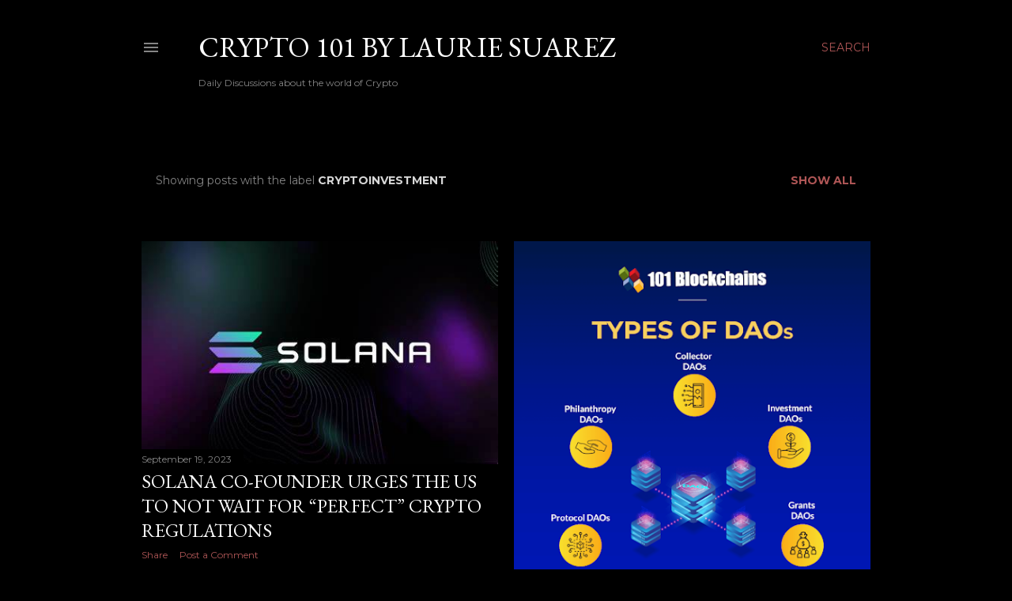

--- FILE ---
content_type: text/html; charset=UTF-8
request_url: https://www.crypto101bylauriesuarez.com/search/label/cryptoinvestment
body_size: 27102
content:
<!DOCTYPE html>
<html dir='ltr' lang='en'>
<head>
<meta content='width=device-width, initial-scale=1' name='viewport'/>
<title>Crypto 101 by Laurie Suarez</title>
<meta content='text/html; charset=UTF-8' http-equiv='Content-Type'/>
<!-- Chrome, Firefox OS and Opera -->
<meta content='#000000' name='theme-color'/>
<!-- Windows Phone -->
<meta content='#000000' name='msapplication-navbutton-color'/>
<meta content='blogger' name='generator'/>
<link href='https://www.crypto101bylauriesuarez.com/favicon.ico' rel='icon' type='image/x-icon'/>
<link href='https://www.crypto101bylauriesuarez.com/search/label/cryptoinvestment' rel='canonical'/>
<link rel="alternate" type="application/atom+xml" title="Crypto 101 by Laurie Suarez - Atom" href="https://www.crypto101bylauriesuarez.com/feeds/posts/default" />
<link rel="alternate" type="application/rss+xml" title="Crypto 101 by Laurie Suarez - RSS" href="https://www.crypto101bylauriesuarez.com/feeds/posts/default?alt=rss" />
<link rel="service.post" type="application/atom+xml" title="Crypto 101 by Laurie Suarez - Atom" href="https://www.blogger.com/feeds/7303527516159093484/posts/default" />
<link rel="me" href="https://www.blogger.com/profile/06994330222376731818" />
<!--Can't find substitution for tag [blog.ieCssRetrofitLinks]-->
<meta content='crypto,lauriesuarez' name='description'/>
<meta content='https://www.crypto101bylauriesuarez.com/search/label/cryptoinvestment' property='og:url'/>
<meta content='Crypto 101 by Laurie Suarez' property='og:title'/>
<meta content='crypto,lauriesuarez' property='og:description'/>
<meta content='https://blogger.googleusercontent.com/img/b/R29vZ2xl/AVvXsEg_LhZv3oJ-t1RYaKTxZwg_13UeAH00L65qBHS16tSJ6fEAaB--LkEb-mnRmYZdMxilUDzza1VIRHtXRCU6mAYgsPDFpqFhFKIv3ZrafviL9SKvjBycNNEodu14ooh60cR6RRRiSLy0--PWzI_IZxWNS_2BVG4s8cw7R2arsfQiC7D6DqT96JrAGwXXf921/w1200-h630-p-k-no-nu/Solana.jpeg' property='og:image'/>
<meta content='https://blogger.googleusercontent.com/img/b/R29vZ2xl/AVvXsEgJVBc5zLfOMnVSq_S12L6DiLSiorocDiYZPJPVNgTS40I6b0RobMDVrVbPyx5emgK-VHA9za0dw0XDmKABBLKbuHj0zPprnjKsDJZ5TGmCLXquzhnT6bFv0Y0WBSR0rSh8pL_g3ZTiUX0l-lriFPjg78Y36ZZ6t3DF5ymuLhKqnp6ECQhq8LjgGxlgFGHC/w1200-h630-p-k-no-nu/Types-of-DAOs.png' property='og:image'/>
<meta content='https://blogger.googleusercontent.com/img/b/R29vZ2xl/AVvXsEjgdDC2zW1Gbthv-WtatGCHAKm_fKGswl1E6e059mKekinzjUG-oL49m3ucab4rFgoN2fZsQ0_8lC_4n21Dm4x9fcreFiIGgo98IJMrQC3imZGslg_cdHxyfCqEalHk5_8ptHRhaxfnosKGhDGgZScrhWJPdLXPjVTadX8DR2HF3UL6_DV63oDpPLBLzy7m/w1200-h630-p-k-no-nu/DAO.png' property='og:image'/>
<meta content='https://blogger.googleusercontent.com/img/b/R29vZ2xl/AVvXsEg5tK7U9SBARoVL5JbLJOcATABTHqohagCPx9twh54Bjt-RMj3m8b8poWcCvS_kmJ84FbdODF4ONqNx_7wFycV9mxpibnGXa_JTOmOnJn6ZyelTJvfVyWViHAJ59BTfq9Q7hBczsFS1eDKcY0QJhtzsQsOpE3rE4zR_7RUisFAKobI83CaAtboiO2cM1bft/w1200-h630-p-k-no-nu/e19.jpg' property='og:image'/>
<meta content='https://blogger.googleusercontent.com/img/b/R29vZ2xl/AVvXsEjVnXl2ewHZ3EChsrqaEDwg2qUyis-ECK7tGKiOzXbfWQFeLQs6-54qoAagQTH_qGfYKUYFY7Snusz2mAUZ5ie-CyZ9ApoiCYel9dwWT5xzPHPNjTLfhpDnSK6Pbp48WAcMW1twCjarqWa5SGzmN_lnlxSCzy7fr4pC4Ft2o5isZi9cEg1e6ZrWh9CElRYc/w1200-h630-p-k-no-nu/e17.jpg' property='og:image'/>
<meta content='https://blogger.googleusercontent.com/img/b/R29vZ2xl/AVvXsEhEeyIGvCGbNm9eDj-dmk8nrorTELVAZ1RMyqzaCCcQkASJtacjoCyBu-p5vKsfy_gdspzNOCW0x4Q-YnQ4XUBCXrFSL0H7mqDGG7MqabkxFkN_by2UAOxUicGDcRjwpOtmen0xMs1Awhwc1SAXNZZvPXx64Z4EuxLfJgpms_ZP3QqForu3iljVB_9u7JWa/w1200-h630-p-k-no-nu/d24.jpg' property='og:image'/>
<meta content='https://blogger.googleusercontent.com/img/b/R29vZ2xl/AVvXsEiVdu3-z9ABBjuOtfE8S5q8A5TbHpumBiRZ8X4P3uQqF_rHc6U3VthR0VAE-OheLWI3GxXnEo5XINg8PiBC46TjGR_0jYqz20LW2l0JcgS5ja4JxF5lzTpAxp3vQhQ6SnOp92MFoq4abuKHWz_TPw7Uj3tXaTKZltGLl0lOBU9EmBB1TmN1szEN7T9ESaBR/w1200-h630-p-k-no-nu/c17.jpg' property='og:image'/>
<meta content='https://blogger.googleusercontent.com/img/b/R29vZ2xl/AVvXsEh0EDuTzQilRYS8KvbB4_eWq6h7MhxJzuANQc5BngnQJh8ioMJd9y7INJ7HsRCA0jMZ-GbWFHKK0pHc5IRobhNmf6lfNaPOyCmPDALa3io8CWCBcNvQ7M0xUzd5VBWE3uf_aOqvWVIrS7BUEclef5Snrvr7mPn9ecps_mcWLC_gvVxvEblgLdxYotiMDLf7/w1200-h630-p-k-no-nu/Kenya.png' property='og:image'/>
<meta content='https://blogger.googleusercontent.com/img/b/R29vZ2xl/AVvXsEh-Ak1lddIvlNwjpD-O-VI07o49DeZlIPf5B_bXkTCRuzLRXEwE9yKHVyRjMWEbaIJFCe4U3hYglUa7p51hr9kv5-OLee5jpgj22Kpj-fygHfW6qcsDMbz6gbmCPACPQGIc4zH81k8SK_CX88OULbpbBw6dGj3AReulUIA23bOHRHiXkg5TQhcFF-WCL1J8/w1200-h630-p-k-no-nu/strategies.jpg' property='og:image'/>
<style type='text/css'>@font-face{font-family:'EB Garamond';font-style:normal;font-weight:400;font-display:swap;src:url(//fonts.gstatic.com/s/ebgaramond/v32/SlGDmQSNjdsmc35JDF1K5E55YMjF_7DPuGi-6_RkCY9_WamXgHlIbvw.woff2)format('woff2');unicode-range:U+0460-052F,U+1C80-1C8A,U+20B4,U+2DE0-2DFF,U+A640-A69F,U+FE2E-FE2F;}@font-face{font-family:'EB Garamond';font-style:normal;font-weight:400;font-display:swap;src:url(//fonts.gstatic.com/s/ebgaramond/v32/SlGDmQSNjdsmc35JDF1K5E55YMjF_7DPuGi-6_RkAI9_WamXgHlIbvw.woff2)format('woff2');unicode-range:U+0301,U+0400-045F,U+0490-0491,U+04B0-04B1,U+2116;}@font-face{font-family:'EB Garamond';font-style:normal;font-weight:400;font-display:swap;src:url(//fonts.gstatic.com/s/ebgaramond/v32/SlGDmQSNjdsmc35JDF1K5E55YMjF_7DPuGi-6_RkCI9_WamXgHlIbvw.woff2)format('woff2');unicode-range:U+1F00-1FFF;}@font-face{font-family:'EB Garamond';font-style:normal;font-weight:400;font-display:swap;src:url(//fonts.gstatic.com/s/ebgaramond/v32/SlGDmQSNjdsmc35JDF1K5E55YMjF_7DPuGi-6_RkB49_WamXgHlIbvw.woff2)format('woff2');unicode-range:U+0370-0377,U+037A-037F,U+0384-038A,U+038C,U+038E-03A1,U+03A3-03FF;}@font-face{font-family:'EB Garamond';font-style:normal;font-weight:400;font-display:swap;src:url(//fonts.gstatic.com/s/ebgaramond/v32/SlGDmQSNjdsmc35JDF1K5E55YMjF_7DPuGi-6_RkC49_WamXgHlIbvw.woff2)format('woff2');unicode-range:U+0102-0103,U+0110-0111,U+0128-0129,U+0168-0169,U+01A0-01A1,U+01AF-01B0,U+0300-0301,U+0303-0304,U+0308-0309,U+0323,U+0329,U+1EA0-1EF9,U+20AB;}@font-face{font-family:'EB Garamond';font-style:normal;font-weight:400;font-display:swap;src:url(//fonts.gstatic.com/s/ebgaramond/v32/SlGDmQSNjdsmc35JDF1K5E55YMjF_7DPuGi-6_RkCo9_WamXgHlIbvw.woff2)format('woff2');unicode-range:U+0100-02BA,U+02BD-02C5,U+02C7-02CC,U+02CE-02D7,U+02DD-02FF,U+0304,U+0308,U+0329,U+1D00-1DBF,U+1E00-1E9F,U+1EF2-1EFF,U+2020,U+20A0-20AB,U+20AD-20C0,U+2113,U+2C60-2C7F,U+A720-A7FF;}@font-face{font-family:'EB Garamond';font-style:normal;font-weight:400;font-display:swap;src:url(//fonts.gstatic.com/s/ebgaramond/v32/SlGDmQSNjdsmc35JDF1K5E55YMjF_7DPuGi-6_RkBI9_WamXgHlI.woff2)format('woff2');unicode-range:U+0000-00FF,U+0131,U+0152-0153,U+02BB-02BC,U+02C6,U+02DA,U+02DC,U+0304,U+0308,U+0329,U+2000-206F,U+20AC,U+2122,U+2191,U+2193,U+2212,U+2215,U+FEFF,U+FFFD;}@font-face{font-family:'Lora';font-style:normal;font-weight:400;font-display:swap;src:url(//fonts.gstatic.com/s/lora/v37/0QI6MX1D_JOuGQbT0gvTJPa787weuxJMkq18ndeYxZ2JTg.woff2)format('woff2');unicode-range:U+0460-052F,U+1C80-1C8A,U+20B4,U+2DE0-2DFF,U+A640-A69F,U+FE2E-FE2F;}@font-face{font-family:'Lora';font-style:normal;font-weight:400;font-display:swap;src:url(//fonts.gstatic.com/s/lora/v37/0QI6MX1D_JOuGQbT0gvTJPa787weuxJFkq18ndeYxZ2JTg.woff2)format('woff2');unicode-range:U+0301,U+0400-045F,U+0490-0491,U+04B0-04B1,U+2116;}@font-face{font-family:'Lora';font-style:normal;font-weight:400;font-display:swap;src:url(//fonts.gstatic.com/s/lora/v37/0QI6MX1D_JOuGQbT0gvTJPa787weuxI9kq18ndeYxZ2JTg.woff2)format('woff2');unicode-range:U+0302-0303,U+0305,U+0307-0308,U+0310,U+0312,U+0315,U+031A,U+0326-0327,U+032C,U+032F-0330,U+0332-0333,U+0338,U+033A,U+0346,U+034D,U+0391-03A1,U+03A3-03A9,U+03B1-03C9,U+03D1,U+03D5-03D6,U+03F0-03F1,U+03F4-03F5,U+2016-2017,U+2034-2038,U+203C,U+2040,U+2043,U+2047,U+2050,U+2057,U+205F,U+2070-2071,U+2074-208E,U+2090-209C,U+20D0-20DC,U+20E1,U+20E5-20EF,U+2100-2112,U+2114-2115,U+2117-2121,U+2123-214F,U+2190,U+2192,U+2194-21AE,U+21B0-21E5,U+21F1-21F2,U+21F4-2211,U+2213-2214,U+2216-22FF,U+2308-230B,U+2310,U+2319,U+231C-2321,U+2336-237A,U+237C,U+2395,U+239B-23B7,U+23D0,U+23DC-23E1,U+2474-2475,U+25AF,U+25B3,U+25B7,U+25BD,U+25C1,U+25CA,U+25CC,U+25FB,U+266D-266F,U+27C0-27FF,U+2900-2AFF,U+2B0E-2B11,U+2B30-2B4C,U+2BFE,U+3030,U+FF5B,U+FF5D,U+1D400-1D7FF,U+1EE00-1EEFF;}@font-face{font-family:'Lora';font-style:normal;font-weight:400;font-display:swap;src:url(//fonts.gstatic.com/s/lora/v37/0QI6MX1D_JOuGQbT0gvTJPa787weuxIvkq18ndeYxZ2JTg.woff2)format('woff2');unicode-range:U+0001-000C,U+000E-001F,U+007F-009F,U+20DD-20E0,U+20E2-20E4,U+2150-218F,U+2190,U+2192,U+2194-2199,U+21AF,U+21E6-21F0,U+21F3,U+2218-2219,U+2299,U+22C4-22C6,U+2300-243F,U+2440-244A,U+2460-24FF,U+25A0-27BF,U+2800-28FF,U+2921-2922,U+2981,U+29BF,U+29EB,U+2B00-2BFF,U+4DC0-4DFF,U+FFF9-FFFB,U+10140-1018E,U+10190-1019C,U+101A0,U+101D0-101FD,U+102E0-102FB,U+10E60-10E7E,U+1D2C0-1D2D3,U+1D2E0-1D37F,U+1F000-1F0FF,U+1F100-1F1AD,U+1F1E6-1F1FF,U+1F30D-1F30F,U+1F315,U+1F31C,U+1F31E,U+1F320-1F32C,U+1F336,U+1F378,U+1F37D,U+1F382,U+1F393-1F39F,U+1F3A7-1F3A8,U+1F3AC-1F3AF,U+1F3C2,U+1F3C4-1F3C6,U+1F3CA-1F3CE,U+1F3D4-1F3E0,U+1F3ED,U+1F3F1-1F3F3,U+1F3F5-1F3F7,U+1F408,U+1F415,U+1F41F,U+1F426,U+1F43F,U+1F441-1F442,U+1F444,U+1F446-1F449,U+1F44C-1F44E,U+1F453,U+1F46A,U+1F47D,U+1F4A3,U+1F4B0,U+1F4B3,U+1F4B9,U+1F4BB,U+1F4BF,U+1F4C8-1F4CB,U+1F4D6,U+1F4DA,U+1F4DF,U+1F4E3-1F4E6,U+1F4EA-1F4ED,U+1F4F7,U+1F4F9-1F4FB,U+1F4FD-1F4FE,U+1F503,U+1F507-1F50B,U+1F50D,U+1F512-1F513,U+1F53E-1F54A,U+1F54F-1F5FA,U+1F610,U+1F650-1F67F,U+1F687,U+1F68D,U+1F691,U+1F694,U+1F698,U+1F6AD,U+1F6B2,U+1F6B9-1F6BA,U+1F6BC,U+1F6C6-1F6CF,U+1F6D3-1F6D7,U+1F6E0-1F6EA,U+1F6F0-1F6F3,U+1F6F7-1F6FC,U+1F700-1F7FF,U+1F800-1F80B,U+1F810-1F847,U+1F850-1F859,U+1F860-1F887,U+1F890-1F8AD,U+1F8B0-1F8BB,U+1F8C0-1F8C1,U+1F900-1F90B,U+1F93B,U+1F946,U+1F984,U+1F996,U+1F9E9,U+1FA00-1FA6F,U+1FA70-1FA7C,U+1FA80-1FA89,U+1FA8F-1FAC6,U+1FACE-1FADC,U+1FADF-1FAE9,U+1FAF0-1FAF8,U+1FB00-1FBFF;}@font-face{font-family:'Lora';font-style:normal;font-weight:400;font-display:swap;src:url(//fonts.gstatic.com/s/lora/v37/0QI6MX1D_JOuGQbT0gvTJPa787weuxJOkq18ndeYxZ2JTg.woff2)format('woff2');unicode-range:U+0102-0103,U+0110-0111,U+0128-0129,U+0168-0169,U+01A0-01A1,U+01AF-01B0,U+0300-0301,U+0303-0304,U+0308-0309,U+0323,U+0329,U+1EA0-1EF9,U+20AB;}@font-face{font-family:'Lora';font-style:normal;font-weight:400;font-display:swap;src:url(//fonts.gstatic.com/s/lora/v37/0QI6MX1D_JOuGQbT0gvTJPa787weuxJPkq18ndeYxZ2JTg.woff2)format('woff2');unicode-range:U+0100-02BA,U+02BD-02C5,U+02C7-02CC,U+02CE-02D7,U+02DD-02FF,U+0304,U+0308,U+0329,U+1D00-1DBF,U+1E00-1E9F,U+1EF2-1EFF,U+2020,U+20A0-20AB,U+20AD-20C0,U+2113,U+2C60-2C7F,U+A720-A7FF;}@font-face{font-family:'Lora';font-style:normal;font-weight:400;font-display:swap;src:url(//fonts.gstatic.com/s/lora/v37/0QI6MX1D_JOuGQbT0gvTJPa787weuxJBkq18ndeYxZ0.woff2)format('woff2');unicode-range:U+0000-00FF,U+0131,U+0152-0153,U+02BB-02BC,U+02C6,U+02DA,U+02DC,U+0304,U+0308,U+0329,U+2000-206F,U+20AC,U+2122,U+2191,U+2193,U+2212,U+2215,U+FEFF,U+FFFD;}@font-face{font-family:'Montserrat';font-style:normal;font-weight:400;font-display:swap;src:url(//fonts.gstatic.com/s/montserrat/v31/JTUSjIg1_i6t8kCHKm459WRhyyTh89ZNpQ.woff2)format('woff2');unicode-range:U+0460-052F,U+1C80-1C8A,U+20B4,U+2DE0-2DFF,U+A640-A69F,U+FE2E-FE2F;}@font-face{font-family:'Montserrat';font-style:normal;font-weight:400;font-display:swap;src:url(//fonts.gstatic.com/s/montserrat/v31/JTUSjIg1_i6t8kCHKm459W1hyyTh89ZNpQ.woff2)format('woff2');unicode-range:U+0301,U+0400-045F,U+0490-0491,U+04B0-04B1,U+2116;}@font-face{font-family:'Montserrat';font-style:normal;font-weight:400;font-display:swap;src:url(//fonts.gstatic.com/s/montserrat/v31/JTUSjIg1_i6t8kCHKm459WZhyyTh89ZNpQ.woff2)format('woff2');unicode-range:U+0102-0103,U+0110-0111,U+0128-0129,U+0168-0169,U+01A0-01A1,U+01AF-01B0,U+0300-0301,U+0303-0304,U+0308-0309,U+0323,U+0329,U+1EA0-1EF9,U+20AB;}@font-face{font-family:'Montserrat';font-style:normal;font-weight:400;font-display:swap;src:url(//fonts.gstatic.com/s/montserrat/v31/JTUSjIg1_i6t8kCHKm459WdhyyTh89ZNpQ.woff2)format('woff2');unicode-range:U+0100-02BA,U+02BD-02C5,U+02C7-02CC,U+02CE-02D7,U+02DD-02FF,U+0304,U+0308,U+0329,U+1D00-1DBF,U+1E00-1E9F,U+1EF2-1EFF,U+2020,U+20A0-20AB,U+20AD-20C0,U+2113,U+2C60-2C7F,U+A720-A7FF;}@font-face{font-family:'Montserrat';font-style:normal;font-weight:400;font-display:swap;src:url(//fonts.gstatic.com/s/montserrat/v31/JTUSjIg1_i6t8kCHKm459WlhyyTh89Y.woff2)format('woff2');unicode-range:U+0000-00FF,U+0131,U+0152-0153,U+02BB-02BC,U+02C6,U+02DA,U+02DC,U+0304,U+0308,U+0329,U+2000-206F,U+20AC,U+2122,U+2191,U+2193,U+2212,U+2215,U+FEFF,U+FFFD;}@font-face{font-family:'Montserrat';font-style:normal;font-weight:700;font-display:swap;src:url(//fonts.gstatic.com/s/montserrat/v31/JTUSjIg1_i6t8kCHKm459WRhyyTh89ZNpQ.woff2)format('woff2');unicode-range:U+0460-052F,U+1C80-1C8A,U+20B4,U+2DE0-2DFF,U+A640-A69F,U+FE2E-FE2F;}@font-face{font-family:'Montserrat';font-style:normal;font-weight:700;font-display:swap;src:url(//fonts.gstatic.com/s/montserrat/v31/JTUSjIg1_i6t8kCHKm459W1hyyTh89ZNpQ.woff2)format('woff2');unicode-range:U+0301,U+0400-045F,U+0490-0491,U+04B0-04B1,U+2116;}@font-face{font-family:'Montserrat';font-style:normal;font-weight:700;font-display:swap;src:url(//fonts.gstatic.com/s/montserrat/v31/JTUSjIg1_i6t8kCHKm459WZhyyTh89ZNpQ.woff2)format('woff2');unicode-range:U+0102-0103,U+0110-0111,U+0128-0129,U+0168-0169,U+01A0-01A1,U+01AF-01B0,U+0300-0301,U+0303-0304,U+0308-0309,U+0323,U+0329,U+1EA0-1EF9,U+20AB;}@font-face{font-family:'Montserrat';font-style:normal;font-weight:700;font-display:swap;src:url(//fonts.gstatic.com/s/montserrat/v31/JTUSjIg1_i6t8kCHKm459WdhyyTh89ZNpQ.woff2)format('woff2');unicode-range:U+0100-02BA,U+02BD-02C5,U+02C7-02CC,U+02CE-02D7,U+02DD-02FF,U+0304,U+0308,U+0329,U+1D00-1DBF,U+1E00-1E9F,U+1EF2-1EFF,U+2020,U+20A0-20AB,U+20AD-20C0,U+2113,U+2C60-2C7F,U+A720-A7FF;}@font-face{font-family:'Montserrat';font-style:normal;font-weight:700;font-display:swap;src:url(//fonts.gstatic.com/s/montserrat/v31/JTUSjIg1_i6t8kCHKm459WlhyyTh89Y.woff2)format('woff2');unicode-range:U+0000-00FF,U+0131,U+0152-0153,U+02BB-02BC,U+02C6,U+02DA,U+02DC,U+0304,U+0308,U+0329,U+2000-206F,U+20AC,U+2122,U+2191,U+2193,U+2212,U+2215,U+FEFF,U+FFFD;}</style>
<style id='page-skin-1' type='text/css'><!--
/*! normalize.css v3.0.1 | MIT License | git.io/normalize */html{font-family:sans-serif;-ms-text-size-adjust:100%;-webkit-text-size-adjust:100%}body{margin:0}article,aside,details,figcaption,figure,footer,header,hgroup,main,nav,section,summary{display:block}audio,canvas,progress,video{display:inline-block;vertical-align:baseline}audio:not([controls]){display:none;height:0}[hidden],template{display:none}a{background:transparent}a:active,a:hover{outline:0}abbr[title]{border-bottom:1px dotted}b,strong{font-weight:bold}dfn{font-style:italic}h1{font-size:2em;margin:.67em 0}mark{background:#ff0;color:#000}small{font-size:80%}sub,sup{font-size:75%;line-height:0;position:relative;vertical-align:baseline}sup{top:-0.5em}sub{bottom:-0.25em}img{border:0}svg:not(:root){overflow:hidden}figure{margin:1em 40px}hr{-moz-box-sizing:content-box;box-sizing:content-box;height:0}pre{overflow:auto}code,kbd,pre,samp{font-family:monospace,monospace;font-size:1em}button,input,optgroup,select,textarea{color:inherit;font:inherit;margin:0}button{overflow:visible}button,select{text-transform:none}button,html input[type="button"],input[type="reset"],input[type="submit"]{-webkit-appearance:button;cursor:pointer}button[disabled],html input[disabled]{cursor:default}button::-moz-focus-inner,input::-moz-focus-inner{border:0;padding:0}input{line-height:normal}input[type="checkbox"],input[type="radio"]{box-sizing:border-box;padding:0}input[type="number"]::-webkit-inner-spin-button,input[type="number"]::-webkit-outer-spin-button{height:auto}input[type="search"]{-webkit-appearance:textfield;-moz-box-sizing:content-box;-webkit-box-sizing:content-box;box-sizing:content-box}input[type="search"]::-webkit-search-cancel-button,input[type="search"]::-webkit-search-decoration{-webkit-appearance:none}fieldset{border:1px solid #c0c0c0;margin:0 2px;padding:.35em .625em .75em}legend{border:0;padding:0}textarea{overflow:auto}optgroup{font-weight:bold}table{border-collapse:collapse;border-spacing:0}td,th{padding:0}
/*!************************************************
* Blogger Template Style
* Name: Soho
**************************************************/
body{
overflow-wrap:break-word;
word-break:break-word;
word-wrap:break-word
}
.hidden{
display:none
}
.invisible{
visibility:hidden
}
.container::after,.float-container::after{
clear:both;
content:"";
display:table
}
.clearboth{
clear:both
}
#comments .comment .comment-actions,.subscribe-popup .FollowByEmail .follow-by-email-submit{
background:0 0;
border:0;
box-shadow:none;
color:#af5656;
cursor:pointer;
font-size:14px;
font-weight:700;
outline:0;
text-decoration:none;
text-transform:uppercase;
width:auto
}
.dim-overlay{
background-color:rgba(0,0,0,.54);
height:100vh;
left:0;
position:fixed;
top:0;
width:100%
}
#sharing-dim-overlay{
background-color:transparent
}
input::-ms-clear{
display:none
}
.blogger-logo,.svg-icon-24.blogger-logo{
fill:#ff9800;
opacity:1
}
.loading-spinner-large{
-webkit-animation:mspin-rotate 1.568s infinite linear;
animation:mspin-rotate 1.568s infinite linear;
height:48px;
overflow:hidden;
position:absolute;
width:48px;
z-index:200
}
.loading-spinner-large>div{
-webkit-animation:mspin-revrot 5332ms infinite steps(4);
animation:mspin-revrot 5332ms infinite steps(4)
}
.loading-spinner-large>div>div{
-webkit-animation:mspin-singlecolor-large-film 1333ms infinite steps(81);
animation:mspin-singlecolor-large-film 1333ms infinite steps(81);
background-size:100%;
height:48px;
width:3888px
}
.mspin-black-large>div>div,.mspin-grey_54-large>div>div{
background-image:url(https://www.blogblog.com/indie/mspin_black_large.svg)
}
.mspin-white-large>div>div{
background-image:url(https://www.blogblog.com/indie/mspin_white_large.svg)
}
.mspin-grey_54-large{
opacity:.54
}
@-webkit-keyframes mspin-singlecolor-large-film{
from{
-webkit-transform:translateX(0);
transform:translateX(0)
}
to{
-webkit-transform:translateX(-3888px);
transform:translateX(-3888px)
}
}
@keyframes mspin-singlecolor-large-film{
from{
-webkit-transform:translateX(0);
transform:translateX(0)
}
to{
-webkit-transform:translateX(-3888px);
transform:translateX(-3888px)
}
}
@-webkit-keyframes mspin-rotate{
from{
-webkit-transform:rotate(0);
transform:rotate(0)
}
to{
-webkit-transform:rotate(360deg);
transform:rotate(360deg)
}
}
@keyframes mspin-rotate{
from{
-webkit-transform:rotate(0);
transform:rotate(0)
}
to{
-webkit-transform:rotate(360deg);
transform:rotate(360deg)
}
}
@-webkit-keyframes mspin-revrot{
from{
-webkit-transform:rotate(0);
transform:rotate(0)
}
to{
-webkit-transform:rotate(-360deg);
transform:rotate(-360deg)
}
}
@keyframes mspin-revrot{
from{
-webkit-transform:rotate(0);
transform:rotate(0)
}
to{
-webkit-transform:rotate(-360deg);
transform:rotate(-360deg)
}
}
.skip-navigation{
background-color:#fff;
box-sizing:border-box;
color:#000;
display:block;
height:0;
left:0;
line-height:50px;
overflow:hidden;
padding-top:0;
position:fixed;
text-align:center;
top:0;
-webkit-transition:box-shadow .3s,height .3s,padding-top .3s;
transition:box-shadow .3s,height .3s,padding-top .3s;
width:100%;
z-index:900
}
.skip-navigation:focus{
box-shadow:0 4px 5px 0 rgba(0,0,0,.14),0 1px 10px 0 rgba(0,0,0,.12),0 2px 4px -1px rgba(0,0,0,.2);
height:50px
}
#main{
outline:0
}
.main-heading{
position:absolute;
clip:rect(1px,1px,1px,1px);
padding:0;
border:0;
height:1px;
width:1px;
overflow:hidden
}
.Attribution{
margin-top:1em;
text-align:center
}
.Attribution .blogger img,.Attribution .blogger svg{
vertical-align:bottom
}
.Attribution .blogger img{
margin-right:.5em
}
.Attribution div{
line-height:24px;
margin-top:.5em
}
.Attribution .copyright,.Attribution .image-attribution{
font-size:.7em;
margin-top:1.5em
}
.BLOG_mobile_video_class{
display:none
}
.bg-photo{
background-attachment:scroll!important
}
body .CSS_LIGHTBOX{
z-index:900
}
.extendable .show-less,.extendable .show-more{
border-color:#af5656;
color:#af5656;
margin-top:8px
}
.extendable .show-less.hidden,.extendable .show-more.hidden{
display:none
}
.inline-ad{
display:none;
max-width:100%;
overflow:hidden
}
.adsbygoogle{
display:block
}
#cookieChoiceInfo{
bottom:0;
top:auto
}
iframe.b-hbp-video{
border:0
}
.post-body img{
max-width:100%
}
.post-body iframe{
max-width:100%
}
.post-body a[imageanchor="1"]{
display:inline-block
}
.byline{
margin-right:1em
}
.byline:last-child{
margin-right:0
}
.link-copied-dialog{
max-width:520px;
outline:0
}
.link-copied-dialog .modal-dialog-buttons{
margin-top:8px
}
.link-copied-dialog .goog-buttonset-default{
background:0 0;
border:0
}
.link-copied-dialog .goog-buttonset-default:focus{
outline:0
}
.paging-control-container{
margin-bottom:16px
}
.paging-control-container .paging-control{
display:inline-block
}
.paging-control-container .comment-range-text::after,.paging-control-container .paging-control{
color:#af5656
}
.paging-control-container .comment-range-text,.paging-control-container .paging-control{
margin-right:8px
}
.paging-control-container .comment-range-text::after,.paging-control-container .paging-control::after{
content:"\b7";
cursor:default;
padding-left:8px;
pointer-events:none
}
.paging-control-container .comment-range-text:last-child::after,.paging-control-container .paging-control:last-child::after{
content:none
}
.byline.reactions iframe{
height:20px
}
.b-notification{
color:#000;
background-color:#fff;
border-bottom:solid 1px #000;
box-sizing:border-box;
padding:16px 32px;
text-align:center
}
.b-notification.visible{
-webkit-transition:margin-top .3s cubic-bezier(.4,0,.2,1);
transition:margin-top .3s cubic-bezier(.4,0,.2,1)
}
.b-notification.invisible{
position:absolute
}
.b-notification-close{
position:absolute;
right:8px;
top:8px
}
.no-posts-message{
line-height:40px;
text-align:center
}
@media screen and (max-width:1162px){
body.item-view .post-body a[imageanchor="1"][style*="float: left;"],body.item-view .post-body a[imageanchor="1"][style*="float: right;"]{
float:none!important;
clear:none!important
}
body.item-view .post-body a[imageanchor="1"] img{
display:block;
height:auto;
margin:0 auto
}
body.item-view .post-body>.separator:first-child>a[imageanchor="1"]:first-child{
margin-top:20px
}
.post-body a[imageanchor]{
display:block
}
body.item-view .post-body a[imageanchor="1"]{
margin-left:0!important;
margin-right:0!important
}
body.item-view .post-body a[imageanchor="1"]+a[imageanchor="1"]{
margin-top:16px
}
}
.item-control{
display:none
}
#comments{
border-top:1px dashed rgba(0,0,0,.54);
margin-top:20px;
padding:20px
}
#comments .comment-thread ol{
margin:0;
padding-left:0;
padding-left:0
}
#comments .comment .comment-replybox-single,#comments .comment-thread .comment-replies{
margin-left:60px
}
#comments .comment-thread .thread-count{
display:none
}
#comments .comment{
list-style-type:none;
padding:0 0 30px;
position:relative
}
#comments .comment .comment{
padding-bottom:8px
}
.comment .avatar-image-container{
position:absolute
}
.comment .avatar-image-container img{
border-radius:50%
}
.avatar-image-container svg,.comment .avatar-image-container .avatar-icon{
border-radius:50%;
border:solid 1px #ffffff;
box-sizing:border-box;
fill:#ffffff;
height:35px;
margin:0;
padding:7px;
width:35px
}
.comment .comment-block{
margin-top:10px;
margin-left:60px;
padding-bottom:0
}
#comments .comment-author-header-wrapper{
margin-left:40px
}
#comments .comment .thread-expanded .comment-block{
padding-bottom:20px
}
#comments .comment .comment-header .user,#comments .comment .comment-header .user a{
color:#ffffff;
font-style:normal;
font-weight:700
}
#comments .comment .comment-actions{
bottom:0;
margin-bottom:15px;
position:absolute
}
#comments .comment .comment-actions>*{
margin-right:8px
}
#comments .comment .comment-header .datetime{
bottom:0;
color:rgba(248,248,248,0.537);
display:inline-block;
font-size:13px;
font-style:italic;
margin-left:8px
}
#comments .comment .comment-footer .comment-timestamp a,#comments .comment .comment-header .datetime a{
color:rgba(248,248,248,0.537)
}
#comments .comment .comment-content,.comment .comment-body{
margin-top:12px;
word-break:break-word
}
.comment-body{
margin-bottom:12px
}
#comments.embed[data-num-comments="0"]{
border:0;
margin-top:0;
padding-top:0
}
#comments.embed[data-num-comments="0"] #comment-post-message,#comments.embed[data-num-comments="0"] div.comment-form>p,#comments.embed[data-num-comments="0"] p.comment-footer{
display:none
}
#comment-editor-src{
display:none
}
.comments .comments-content .loadmore.loaded{
max-height:0;
opacity:0;
overflow:hidden
}
.extendable .remaining-items{
height:0;
overflow:hidden;
-webkit-transition:height .3s cubic-bezier(.4,0,.2,1);
transition:height .3s cubic-bezier(.4,0,.2,1)
}
.extendable .remaining-items.expanded{
height:auto
}
.svg-icon-24,.svg-icon-24-button{
cursor:pointer;
height:24px;
width:24px;
min-width:24px
}
.touch-icon{
margin:-12px;
padding:12px
}
.touch-icon:active,.touch-icon:focus{
background-color:rgba(153,153,153,.4);
border-radius:50%
}
svg:not(:root).touch-icon{
overflow:visible
}
html[dir=rtl] .rtl-reversible-icon{
-webkit-transform:scaleX(-1);
-ms-transform:scaleX(-1);
transform:scaleX(-1)
}
.svg-icon-24-button,.touch-icon-button{
background:0 0;
border:0;
margin:0;
outline:0;
padding:0
}
.touch-icon-button .touch-icon:active,.touch-icon-button .touch-icon:focus{
background-color:transparent
}
.touch-icon-button:active .touch-icon,.touch-icon-button:focus .touch-icon{
background-color:rgba(153,153,153,.4);
border-radius:50%
}
.Profile .default-avatar-wrapper .avatar-icon{
border-radius:50%;
border:solid 1px #ffffff;
box-sizing:border-box;
fill:#ffffff;
margin:0
}
.Profile .individual .default-avatar-wrapper .avatar-icon{
padding:25px
}
.Profile .individual .avatar-icon,.Profile .individual .profile-img{
height:120px;
width:120px
}
.Profile .team .default-avatar-wrapper .avatar-icon{
padding:8px
}
.Profile .team .avatar-icon,.Profile .team .default-avatar-wrapper,.Profile .team .profile-img{
height:40px;
width:40px
}
.snippet-container{
margin:0;
position:relative;
overflow:hidden
}
.snippet-fade{
bottom:0;
box-sizing:border-box;
position:absolute;
width:96px
}
.snippet-fade{
right:0
}
.snippet-fade:after{
content:"\2026"
}
.snippet-fade:after{
float:right
}
.centered-top-container.sticky{
left:0;
position:fixed;
right:0;
top:0;
width:auto;
z-index:50;
-webkit-transition-property:opacity,-webkit-transform;
transition-property:opacity,-webkit-transform;
transition-property:transform,opacity;
transition-property:transform,opacity,-webkit-transform;
-webkit-transition-duration:.2s;
transition-duration:.2s;
-webkit-transition-timing-function:cubic-bezier(.4,0,.2,1);
transition-timing-function:cubic-bezier(.4,0,.2,1)
}
.centered-top-placeholder{
display:none
}
.collapsed-header .centered-top-placeholder{
display:block
}
.centered-top-container .Header .replaced h1,.centered-top-placeholder .Header .replaced h1{
display:none
}
.centered-top-container.sticky .Header .replaced h1{
display:block
}
.centered-top-container.sticky .Header .header-widget{
background:0 0
}
.centered-top-container.sticky .Header .header-image-wrapper{
display:none
}
.centered-top-container img,.centered-top-placeholder img{
max-width:100%
}
.collapsible{
-webkit-transition:height .3s cubic-bezier(.4,0,.2,1);
transition:height .3s cubic-bezier(.4,0,.2,1)
}
.collapsible,.collapsible>summary{
display:block;
overflow:hidden
}
.collapsible>:not(summary){
display:none
}
.collapsible[open]>:not(summary){
display:block
}
.collapsible:focus,.collapsible>summary:focus{
outline:0
}
.collapsible>summary{
cursor:pointer;
display:block;
padding:0
}
.collapsible:focus>summary,.collapsible>summary:focus{
background-color:transparent
}
.collapsible>summary::-webkit-details-marker{
display:none
}
.collapsible-title{
-webkit-box-align:center;
-webkit-align-items:center;
-ms-flex-align:center;
align-items:center;
display:-webkit-box;
display:-webkit-flex;
display:-ms-flexbox;
display:flex
}
.collapsible-title .title{
-webkit-box-flex:1;
-webkit-flex:1 1 auto;
-ms-flex:1 1 auto;
flex:1 1 auto;
-webkit-box-ordinal-group:1;
-webkit-order:0;
-ms-flex-order:0;
order:0;
overflow:hidden;
text-overflow:ellipsis;
white-space:nowrap
}
.collapsible-title .chevron-down,.collapsible[open] .collapsible-title .chevron-up{
display:block
}
.collapsible-title .chevron-up,.collapsible[open] .collapsible-title .chevron-down{
display:none
}
.flat-button{
cursor:pointer;
display:inline-block;
font-weight:700;
text-transform:uppercase;
border-radius:2px;
padding:8px;
margin:-8px
}
.flat-icon-button{
background:0 0;
border:0;
margin:0;
outline:0;
padding:0;
margin:-12px;
padding:12px;
cursor:pointer;
box-sizing:content-box;
display:inline-block;
line-height:0
}
.flat-icon-button,.flat-icon-button .splash-wrapper{
border-radius:50%
}
.flat-icon-button .splash.animate{
-webkit-animation-duration:.3s;
animation-duration:.3s
}
.overflowable-container{
max-height:28px;
overflow:hidden;
position:relative
}
.overflow-button{
cursor:pointer
}
#overflowable-dim-overlay{
background:0 0
}
.overflow-popup{
box-shadow:0 2px 2px 0 rgba(0,0,0,.14),0 3px 1px -2px rgba(0,0,0,.2),0 1px 5px 0 rgba(0,0,0,.12);
background-color:#000000;
left:0;
max-width:calc(100% - 32px);
position:absolute;
top:0;
visibility:hidden;
z-index:101
}
.overflow-popup ul{
list-style:none
}
.overflow-popup .tabs li,.overflow-popup li{
display:block;
height:auto
}
.overflow-popup .tabs li{
padding-left:0;
padding-right:0
}
.overflow-button.hidden,.overflow-popup .tabs li.hidden,.overflow-popup li.hidden{
display:none
}
.search{
display:-webkit-box;
display:-webkit-flex;
display:-ms-flexbox;
display:flex;
line-height:24px;
width:24px
}
.search.focused{
width:100%
}
.search.focused .section{
width:100%
}
.search form{
z-index:101
}
.search h3{
display:none
}
.search form{
display:-webkit-box;
display:-webkit-flex;
display:-ms-flexbox;
display:flex;
-webkit-box-flex:1;
-webkit-flex:1 0 0;
-ms-flex:1 0 0px;
flex:1 0 0;
border-bottom:solid 1px transparent;
padding-bottom:8px
}
.search form>*{
display:none
}
.search.focused form>*{
display:block
}
.search .search-input label{
display:none
}
.centered-top-placeholder.cloned .search form{
z-index:30
}
.search.focused form{
border-color:rgba(248,248,248,0.537);
position:relative;
width:auto
}
.collapsed-header .centered-top-container .search.focused form{
border-bottom-color:transparent
}
.search-expand{
-webkit-box-flex:0;
-webkit-flex:0 0 auto;
-ms-flex:0 0 auto;
flex:0 0 auto
}
.search-expand-text{
display:none
}
.search-close{
display:inline;
vertical-align:middle
}
.search-input{
-webkit-box-flex:1;
-webkit-flex:1 0 1px;
-ms-flex:1 0 1px;
flex:1 0 1px
}
.search-input input{
background:0 0;
border:0;
box-sizing:border-box;
color:rgba(248,248,248,0.537);
display:inline-block;
outline:0;
width:calc(100% - 48px)
}
.search-input input.no-cursor{
color:transparent;
text-shadow:0 0 0 rgba(248,248,248,0.537)
}
.collapsed-header .centered-top-container .search-action,.collapsed-header .centered-top-container .search-input input{
color:rgba(248,248,248,0.537)
}
.collapsed-header .centered-top-container .search-input input.no-cursor{
color:transparent;
text-shadow:0 0 0 rgba(248,248,248,0.537)
}
.collapsed-header .centered-top-container .search-input input.no-cursor:focus,.search-input input.no-cursor:focus{
outline:0
}
.search-focused>*{
visibility:hidden
}
.search-focused .search,.search-focused .search-icon{
visibility:visible
}
.search.focused .search-action{
display:block
}
.search.focused .search-action:disabled{
opacity:.3
}
.widget.Sharing .sharing-button{
display:none
}
.widget.Sharing .sharing-buttons li{
padding:0
}
.widget.Sharing .sharing-buttons li span{
display:none
}
.post-share-buttons{
position:relative
}
.centered-bottom .share-buttons .svg-icon-24,.share-buttons .svg-icon-24{
fill:#ffffff
}
.sharing-open.touch-icon-button:active .touch-icon,.sharing-open.touch-icon-button:focus .touch-icon{
background-color:transparent
}
.share-buttons{
background-color:#000000;
border-radius:2px;
box-shadow:0 2px 2px 0 rgba(0,0,0,.14),0 3px 1px -2px rgba(0,0,0,.2),0 1px 5px 0 rgba(0,0,0,.12);
color:#ffffff;
list-style:none;
margin:0;
padding:8px 0;
position:absolute;
top:-11px;
min-width:200px;
z-index:101
}
.share-buttons.hidden{
display:none
}
.sharing-button{
background:0 0;
border:0;
margin:0;
outline:0;
padding:0;
cursor:pointer
}
.share-buttons li{
margin:0;
height:48px
}
.share-buttons li:last-child{
margin-bottom:0
}
.share-buttons li .sharing-platform-button{
box-sizing:border-box;
cursor:pointer;
display:block;
height:100%;
margin-bottom:0;
padding:0 16px;
position:relative;
width:100%
}
.share-buttons li .sharing-platform-button:focus,.share-buttons li .sharing-platform-button:hover{
background-color:rgba(128,128,128,.1);
outline:0
}
.share-buttons li svg[class*=" sharing-"],.share-buttons li svg[class^=sharing-]{
position:absolute;
top:10px
}
.share-buttons li span.sharing-platform-button{
position:relative;
top:0
}
.share-buttons li .platform-sharing-text{
display:block;
font-size:16px;
line-height:48px;
white-space:nowrap
}
.share-buttons li .platform-sharing-text{
margin-left:56px
}
.sidebar-container{
background-color:#f7f7f7;
max-width:284px;
overflow-y:auto;
-webkit-transition-property:-webkit-transform;
transition-property:-webkit-transform;
transition-property:transform;
transition-property:transform,-webkit-transform;
-webkit-transition-duration:.3s;
transition-duration:.3s;
-webkit-transition-timing-function:cubic-bezier(0,0,.2,1);
transition-timing-function:cubic-bezier(0,0,.2,1);
width:284px;
z-index:101;
-webkit-overflow-scrolling:touch
}
.sidebar-container .navigation{
line-height:0;
padding:16px
}
.sidebar-container .sidebar-back{
cursor:pointer
}
.sidebar-container .widget{
background:0 0;
margin:0 16px;
padding:16px 0
}
.sidebar-container .widget .title{
color:rgba(248,248,248,0.537);
margin:0
}
.sidebar-container .widget ul{
list-style:none;
margin:0;
padding:0
}
.sidebar-container .widget ul ul{
margin-left:1em
}
.sidebar-container .widget li{
font-size:16px;
line-height:normal
}
.sidebar-container .widget+.widget{
border-top:1px dashed rgba(248,248,248,0.537)
}
.BlogArchive li{
margin:16px 0
}
.BlogArchive li:last-child{
margin-bottom:0
}
.Label li a{
display:inline-block
}
.BlogArchive .post-count,.Label .label-count{
float:right;
margin-left:.25em
}
.BlogArchive .post-count::before,.Label .label-count::before{
content:"("
}
.BlogArchive .post-count::after,.Label .label-count::after{
content:")"
}
.widget.Translate .skiptranslate>div{
display:block!important
}
.widget.Profile .profile-link{
display:-webkit-box;
display:-webkit-flex;
display:-ms-flexbox;
display:flex
}
.widget.Profile .team-member .default-avatar-wrapper,.widget.Profile .team-member .profile-img{
-webkit-box-flex:0;
-webkit-flex:0 0 auto;
-ms-flex:0 0 auto;
flex:0 0 auto;
margin-right:1em
}
.widget.Profile .individual .profile-link{
-webkit-box-orient:vertical;
-webkit-box-direction:normal;
-webkit-flex-direction:column;
-ms-flex-direction:column;
flex-direction:column
}
.widget.Profile .team .profile-link .profile-name{
-webkit-align-self:center;
-ms-flex-item-align:center;
align-self:center;
display:block;
-webkit-box-flex:1;
-webkit-flex:1 1 auto;
-ms-flex:1 1 auto;
flex:1 1 auto
}
.dim-overlay{
background-color:rgba(0,0,0,.54);
z-index:100
}
body.sidebar-visible{
overflow-y:hidden
}
@media screen and (max-width:1439px){
.sidebar-container{
bottom:0;
position:fixed;
top:0;
left:0;
right:auto
}
.sidebar-container.sidebar-invisible{
-webkit-transition-timing-function:cubic-bezier(.4,0,.6,1);
transition-timing-function:cubic-bezier(.4,0,.6,1)
}
html[dir=ltr] .sidebar-container.sidebar-invisible{
-webkit-transform:translateX(-284px);
-ms-transform:translateX(-284px);
transform:translateX(-284px)
}
html[dir=rtl] .sidebar-container.sidebar-invisible{
-webkit-transform:translateX(284px);
-ms-transform:translateX(284px);
transform:translateX(284px)
}
}
@media screen and (min-width:1440px){
.sidebar-container{
position:absolute;
top:0;
left:0;
right:auto
}
.sidebar-container .navigation{
display:none
}
}
.dialog{
box-shadow:0 2px 2px 0 rgba(0,0,0,.14),0 3px 1px -2px rgba(0,0,0,.2),0 1px 5px 0 rgba(0,0,0,.12);
background:#000000;
box-sizing:border-box;
color:#ffffff;
padding:30px;
position:fixed;
text-align:center;
width:calc(100% - 24px);
z-index:101
}
.dialog input[type=email],.dialog input[type=text]{
background-color:transparent;
border:0;
border-bottom:solid 1px rgba(255,255,255,.12);
color:#ffffff;
display:block;
font-family:EB Garamond, serif;
font-size:16px;
line-height:24px;
margin:auto;
padding-bottom:7px;
outline:0;
text-align:center;
width:100%
}
.dialog input[type=email]::-webkit-input-placeholder,.dialog input[type=text]::-webkit-input-placeholder{
color:#ffffff
}
.dialog input[type=email]::-moz-placeholder,.dialog input[type=text]::-moz-placeholder{
color:#ffffff
}
.dialog input[type=email]:-ms-input-placeholder,.dialog input[type=text]:-ms-input-placeholder{
color:#ffffff
}
.dialog input[type=email]::-ms-input-placeholder,.dialog input[type=text]::-ms-input-placeholder{
color:#ffffff
}
.dialog input[type=email]::placeholder,.dialog input[type=text]::placeholder{
color:#ffffff
}
.dialog input[type=email]:focus,.dialog input[type=text]:focus{
border-bottom:solid 2px #af5656;
padding-bottom:6px
}
.dialog input.no-cursor{
color:transparent;
text-shadow:0 0 0 #ffffff
}
.dialog input.no-cursor:focus{
outline:0
}
.dialog input.no-cursor:focus{
outline:0
}
.dialog input[type=submit]{
font-family:EB Garamond, serif
}
.dialog .goog-buttonset-default{
color:#af5656
}
.subscribe-popup{
max-width:364px
}
.subscribe-popup h3{
color:#ffffff;
font-size:1.8em;
margin-top:0
}
.subscribe-popup .FollowByEmail h3{
display:none
}
.subscribe-popup .FollowByEmail .follow-by-email-submit{
color:#af5656;
display:inline-block;
margin:0 auto;
margin-top:24px;
width:auto;
white-space:normal
}
.subscribe-popup .FollowByEmail .follow-by-email-submit:disabled{
cursor:default;
opacity:.3
}
@media (max-width:800px){
.blog-name div.widget.Subscribe{
margin-bottom:16px
}
body.item-view .blog-name div.widget.Subscribe{
margin:8px auto 16px auto;
width:100%
}
}
body#layout .bg-photo,body#layout .bg-photo-overlay{
display:none
}
body#layout .page_body{
padding:0;
position:relative;
top:0
}
body#layout .page{
display:inline-block;
left:inherit;
position:relative;
vertical-align:top;
width:540px
}
body#layout .centered{
max-width:954px
}
body#layout .navigation{
display:none
}
body#layout .sidebar-container{
display:inline-block;
width:40%
}
body#layout .hamburger-menu,body#layout .search{
display:none
}
body{
background-color:#000000;
color:#ffffff;
font:normal 400 20px EB Garamond, serif;
height:100%;
margin:0;
min-height:100vh
}
h1,h2,h3,h4,h5,h6{
font-weight:400
}
a{
color:#af5656;
text-decoration:none
}
.dim-overlay{
z-index:100
}
body.sidebar-visible .page_body{
overflow-y:scroll
}
.widget .title{
color:rgba(248,248,248,0.537);
font:normal 400 12px Montserrat, sans-serif
}
.extendable .show-less,.extendable .show-more{
color:#af5656;
font:normal 400 12px Montserrat, sans-serif;
margin:12px -8px 0 -8px;
text-transform:uppercase
}
.footer .widget,.main .widget{
margin:50px 0
}
.main .widget .title{
text-transform:uppercase
}
.inline-ad{
display:block;
margin-top:50px
}
.adsbygoogle{
text-align:center
}
.page_body{
display:-webkit-box;
display:-webkit-flex;
display:-ms-flexbox;
display:flex;
-webkit-box-orient:vertical;
-webkit-box-direction:normal;
-webkit-flex-direction:column;
-ms-flex-direction:column;
flex-direction:column;
min-height:100vh;
position:relative;
z-index:20
}
.page_body>*{
-webkit-box-flex:0;
-webkit-flex:0 0 auto;
-ms-flex:0 0 auto;
flex:0 0 auto
}
.page_body>#footer{
margin-top:auto
}
.centered-bottom,.centered-top{
margin:0 32px;
max-width:100%
}
.centered-top{
padding-bottom:12px;
padding-top:12px
}
.sticky .centered-top{
padding-bottom:0;
padding-top:0
}
.centered-top-container,.centered-top-placeholder{
background:#000000
}
.centered-top{
display:-webkit-box;
display:-webkit-flex;
display:-ms-flexbox;
display:flex;
-webkit-flex-wrap:wrap;
-ms-flex-wrap:wrap;
flex-wrap:wrap;
-webkit-box-pack:justify;
-webkit-justify-content:space-between;
-ms-flex-pack:justify;
justify-content:space-between;
position:relative
}
.sticky .centered-top{
-webkit-flex-wrap:nowrap;
-ms-flex-wrap:nowrap;
flex-wrap:nowrap
}
.centered-top-container .svg-icon-24,.centered-top-placeholder .svg-icon-24{
fill:rgba(248,248,248,0.537)
}
.back-button-container,.hamburger-menu-container{
-webkit-box-flex:0;
-webkit-flex:0 0 auto;
-ms-flex:0 0 auto;
flex:0 0 auto;
height:48px;
-webkit-box-ordinal-group:2;
-webkit-order:1;
-ms-flex-order:1;
order:1
}
.sticky .back-button-container,.sticky .hamburger-menu-container{
-webkit-box-ordinal-group:2;
-webkit-order:1;
-ms-flex-order:1;
order:1
}
.back-button,.hamburger-menu,.search-expand-icon{
cursor:pointer;
margin-top:0
}
.search{
-webkit-box-align:start;
-webkit-align-items:flex-start;
-ms-flex-align:start;
align-items:flex-start;
-webkit-box-flex:0;
-webkit-flex:0 0 auto;
-ms-flex:0 0 auto;
flex:0 0 auto;
height:48px;
margin-left:24px;
-webkit-box-ordinal-group:4;
-webkit-order:3;
-ms-flex-order:3;
order:3
}
.search,.search.focused{
width:auto
}
.search.focused{
position:static
}
.sticky .search{
display:none;
-webkit-box-ordinal-group:5;
-webkit-order:4;
-ms-flex-order:4;
order:4
}
.search .section{
right:0;
margin-top:12px;
position:absolute;
top:12px;
width:0
}
.sticky .search .section{
top:0
}
.search-expand{
background:0 0;
border:0;
margin:0;
outline:0;
padding:0;
color:#af5656;
cursor:pointer;
-webkit-box-flex:0;
-webkit-flex:0 0 auto;
-ms-flex:0 0 auto;
flex:0 0 auto;
font:normal 400 12px Montserrat, sans-serif;
text-transform:uppercase;
word-break:normal
}
.search.focused .search-expand{
visibility:hidden
}
.search .dim-overlay{
background:0 0
}
.search.focused .section{
max-width:400px
}
.search.focused form{
border-color:rgba(248,248,248,0.537);
height:24px
}
.search.focused .search-input{
display:-webkit-box;
display:-webkit-flex;
display:-ms-flexbox;
display:flex;
-webkit-box-flex:1;
-webkit-flex:1 1 auto;
-ms-flex:1 1 auto;
flex:1 1 auto
}
.search-input input{
-webkit-box-flex:1;
-webkit-flex:1 1 auto;
-ms-flex:1 1 auto;
flex:1 1 auto;
font:normal 400 16px Montserrat, sans-serif
}
.search input[type=submit]{
display:none
}
.subscribe-section-container{
-webkit-box-flex:1;
-webkit-flex:1 0 auto;
-ms-flex:1 0 auto;
flex:1 0 auto;
margin-left:24px;
-webkit-box-ordinal-group:3;
-webkit-order:2;
-ms-flex-order:2;
order:2;
text-align:right
}
.sticky .subscribe-section-container{
-webkit-box-flex:0;
-webkit-flex:0 0 auto;
-ms-flex:0 0 auto;
flex:0 0 auto;
-webkit-box-ordinal-group:4;
-webkit-order:3;
-ms-flex-order:3;
order:3
}
.subscribe-button{
background:0 0;
border:0;
margin:0;
outline:0;
padding:0;
color:#af5656;
cursor:pointer;
display:inline-block;
font:normal 400 12px Montserrat, sans-serif;
line-height:48px;
margin:0;
text-transform:uppercase;
word-break:normal
}
.subscribe-popup h3{
color:rgba(248,248,248,0.537);
font:normal 400 12px Montserrat, sans-serif;
margin-bottom:24px;
text-transform:uppercase
}
.subscribe-popup div.widget.FollowByEmail .follow-by-email-address{
color:#ffffff;
font:normal 400 12px Montserrat, sans-serif
}
.subscribe-popup div.widget.FollowByEmail .follow-by-email-submit{
color:#af5656;
font:normal 400 12px Montserrat, sans-serif;
margin-top:24px;
text-transform:uppercase
}
.blog-name{
-webkit-box-flex:1;
-webkit-flex:1 1 100%;
-ms-flex:1 1 100%;
flex:1 1 100%;
-webkit-box-ordinal-group:5;
-webkit-order:4;
-ms-flex-order:4;
order:4;
overflow:hidden
}
.sticky .blog-name{
-webkit-box-flex:1;
-webkit-flex:1 1 auto;
-ms-flex:1 1 auto;
flex:1 1 auto;
margin:0 12px;
-webkit-box-ordinal-group:3;
-webkit-order:2;
-ms-flex-order:2;
order:2
}
body.search-view .centered-top.search-focused .blog-name{
display:none
}
.widget.Header h1{
font:normal 400 18px EB Garamond, serif;
margin:0;
text-transform:uppercase
}
.widget.Header h1,.widget.Header h1 a{
color:#ffffff
}
.widget.Header p{
color:rgba(248,248,248,0.537);
font:normal 400 12px Montserrat, sans-serif;
line-height:1.7
}
.sticky .widget.Header h1{
font-size:16px;
line-height:48px;
overflow:hidden;
overflow-wrap:normal;
text-overflow:ellipsis;
white-space:nowrap;
word-wrap:normal
}
.sticky .widget.Header p{
display:none
}
.sticky{
box-shadow:0 1px 3px rgba(0,0,0,0.098)
}
#page_list_top .widget.PageList{
font:normal 400 14px Montserrat, sans-serif;
line-height:28px
}
#page_list_top .widget.PageList .title{
display:none
}
#page_list_top .widget.PageList .overflowable-contents{
overflow:hidden
}
#page_list_top .widget.PageList .overflowable-contents ul{
list-style:none;
margin:0;
padding:0
}
#page_list_top .widget.PageList .overflow-popup ul{
list-style:none;
margin:0;
padding:0 20px
}
#page_list_top .widget.PageList .overflowable-contents li{
display:inline-block
}
#page_list_top .widget.PageList .overflowable-contents li.hidden{
display:none
}
#page_list_top .widget.PageList .overflowable-contents li:not(:first-child):before{
color:rgba(248,248,248,0.537);
content:"\b7"
}
#page_list_top .widget.PageList .overflow-button a,#page_list_top .widget.PageList .overflow-popup li a,#page_list_top .widget.PageList .overflowable-contents li a{
color:rgba(248,248,248,0.537);
font:normal 400 14px Montserrat, sans-serif;
line-height:28px;
text-transform:uppercase
}
#page_list_top .widget.PageList .overflow-popup li.selected a,#page_list_top .widget.PageList .overflowable-contents li.selected a{
color:rgba(248,248,248,0.537);
font:normal 700 14px Montserrat, sans-serif;
line-height:28px
}
#page_list_top .widget.PageList .overflow-button{
display:inline
}
.sticky #page_list_top{
display:none
}
body.homepage-view .hero-image.has-image{
background:#000000 url(https://themes.googleusercontent.com/image?id=0BwVBOzw_-hbMZWFkYWZhMTgtNzBmZS00ZjllLWI2NDctYzE1YzMzOWIwODZj) repeat fixed top center /* Credit: fpm (http://www.istockphoto.com/portfolio/fpm?platform=blogger) */;
background-attachment:scroll;
background-color:#000000;
background-size:cover;
height:62.5vw;
max-height:75vh;
min-height:200px;
width:100%
}
.post-filter-message{
background-color:#000000;
color:rgba(248,248,248,0.537);
display:-webkit-box;
display:-webkit-flex;
display:-ms-flexbox;
display:flex;
-webkit-flex-wrap:wrap;
-ms-flex-wrap:wrap;
flex-wrap:wrap;
font:normal 400 12px Montserrat, sans-serif;
-webkit-box-pack:justify;
-webkit-justify-content:space-between;
-ms-flex-pack:justify;
justify-content:space-between;
margin-top:50px;
padding:18px
}
.post-filter-message .message-container{
-webkit-box-flex:1;
-webkit-flex:1 1 auto;
-ms-flex:1 1 auto;
flex:1 1 auto;
min-width:0
}
.post-filter-message .home-link-container{
-webkit-box-flex:0;
-webkit-flex:0 0 auto;
-ms-flex:0 0 auto;
flex:0 0 auto
}
.post-filter-message .search-label,.post-filter-message .search-query{
color:rgba(248,248,248,0.867);
font:normal 700 12px Montserrat, sans-serif;
text-transform:uppercase
}
.post-filter-message .home-link,.post-filter-message .home-link a{
color:#af5656;
font:normal 700 12px Montserrat, sans-serif;
text-transform:uppercase
}
.widget.FeaturedPost .thumb.hero-thumb{
background-position:center;
background-size:cover;
height:360px
}
.widget.FeaturedPost .featured-post-snippet:before{
content:"\2014"
}
.snippet-container,.snippet-fade{
font:normal 400 14px Lora, serif;
line-height:23.8px
}
.snippet-container{
max-height:166.6px;
overflow:hidden
}
.snippet-fade{
background:-webkit-linear-gradient(left,#000000 0,#000000 20%,rgba(0, 0, 0, 0) 100%);
background:linear-gradient(to left,#000000 0,#000000 20%,rgba(0, 0, 0, 0) 100%);
color:#ffffff
}
.post-sidebar{
display:none
}
.widget.Blog .blog-posts .post-outer-container{
width:100%
}
.no-posts{
text-align:center
}
body.feed-view .widget.Blog .blog-posts .post-outer-container,body.item-view .widget.Blog .blog-posts .post-outer{
margin-bottom:50px
}
.widget.Blog .post.no-featured-image,.widget.PopularPosts .post.no-featured-image{
background-color:#000000;
padding:30px
}
.widget.Blog .post>.post-share-buttons-top{
right:0;
position:absolute;
top:0
}
.widget.Blog .post>.post-share-buttons-bottom{
bottom:0;
right:0;
position:absolute
}
.blog-pager{
text-align:right
}
.blog-pager a{
color:#af5656;
font:normal 400 12px Montserrat, sans-serif;
text-transform:uppercase
}
.blog-pager .blog-pager-newer-link,.blog-pager .home-link{
display:none
}
.post-title{
font:normal 400 20px EB Garamond, serif;
margin:0;
text-transform:uppercase
}
.post-title,.post-title a{
color:#ffffff
}
.post.no-featured-image .post-title,.post.no-featured-image .post-title a{
color:#ffffff
}
body.item-view .post-body-container:before{
content:"\2014"
}
.post-body{
color:#ffffff;
font:normal 400 14px Lora, serif;
line-height:1.7
}
.post-body blockquote{
color:#ffffff;
font:normal 400 16px Montserrat, sans-serif;
line-height:1.7;
margin-left:0;
margin-right:0
}
.post-body img{
height:auto;
max-width:100%
}
.post-body .tr-caption{
color:#ffffff;
font:normal 400 12px Montserrat, sans-serif;
line-height:1.7
}
.snippet-thumbnail{
position:relative
}
.snippet-thumbnail .post-header{
background:#000000;
bottom:0;
margin-bottom:0;
padding-right:15px;
padding-bottom:5px;
padding-top:5px;
position:absolute
}
.snippet-thumbnail img{
width:100%
}
.post-footer,.post-header{
margin:8px 0
}
body.item-view .widget.Blog .post-header{
margin:0 0 16px 0
}
body.item-view .widget.Blog .post-footer{
margin:50px 0 0 0
}
.widget.FeaturedPost .post-footer{
display:-webkit-box;
display:-webkit-flex;
display:-ms-flexbox;
display:flex;
-webkit-flex-wrap:wrap;
-ms-flex-wrap:wrap;
flex-wrap:wrap;
-webkit-box-pack:justify;
-webkit-justify-content:space-between;
-ms-flex-pack:justify;
justify-content:space-between
}
.widget.FeaturedPost .post-footer>*{
-webkit-box-flex:0;
-webkit-flex:0 1 auto;
-ms-flex:0 1 auto;
flex:0 1 auto
}
.widget.FeaturedPost .post-footer,.widget.FeaturedPost .post-footer a,.widget.FeaturedPost .post-footer button{
line-height:1.7
}
.jump-link{
margin:-8px
}
.post-header,.post-header a,.post-header button{
color:rgba(248,248,248,0.537);
font:normal 400 12px Montserrat, sans-serif
}
.post.no-featured-image .post-header,.post.no-featured-image .post-header a,.post.no-featured-image .post-header button{
color:rgba(248,248,248,0.537)
}
.post-footer,.post-footer a,.post-footer button{
color:#af5656;
font:normal 400 12px Montserrat, sans-serif
}
.post.no-featured-image .post-footer,.post.no-featured-image .post-footer a,.post.no-featured-image .post-footer button{
color:#af5656
}
body.item-view .post-footer-line{
line-height:2.3
}
.byline{
display:inline-block
}
.byline .flat-button{
text-transform:none
}
.post-header .byline:not(:last-child):after{
content:"\b7"
}
.post-header .byline:not(:last-child){
margin-right:0
}
.byline.post-labels a{
display:inline-block;
word-break:break-all
}
.byline.post-labels a:not(:last-child):after{
content:","
}
.byline.reactions .reactions-label{
line-height:22px;
vertical-align:top
}
.post-share-buttons{
margin-left:0
}
.share-buttons{
background-color:#000000;
border-radius:0;
box-shadow:0 1px 1px 1px rgba(0,0,0,0.098);
color:rgba(248,248,248,0.867);
font:normal 400 16px Montserrat, sans-serif
}
.share-buttons .svg-icon-24{
fill:#af5656
}
#comment-holder .continue{
display:none
}
#comment-editor{
margin-bottom:20px;
margin-top:20px
}
.widget.Attribution,.widget.Attribution .copyright,.widget.Attribution .copyright a,.widget.Attribution .image-attribution,.widget.Attribution .image-attribution a,.widget.Attribution a{
color:rgba(248,248,248,0.537);
font:normal 400 12px Montserrat, sans-serif
}
.widget.Attribution svg{
fill:rgba(248,248,248,0.537)
}
.widget.Attribution .blogger a{
display:-webkit-box;
display:-webkit-flex;
display:-ms-flexbox;
display:flex;
-webkit-align-content:center;
-ms-flex-line-pack:center;
align-content:center;
-webkit-box-pack:center;
-webkit-justify-content:center;
-ms-flex-pack:center;
justify-content:center;
line-height:24px
}
.widget.Attribution .blogger svg{
margin-right:8px
}
.widget.Profile ul{
list-style:none;
padding:0
}
.widget.Profile .individual .default-avatar-wrapper,.widget.Profile .individual .profile-img{
border-radius:50%;
display:inline-block;
height:120px;
width:120px
}
.widget.Profile .individual .profile-data a,.widget.Profile .team .profile-name{
color:#ffffff;
font:normal 400 20px EB Garamond, serif;
text-transform:none
}
.widget.Profile .individual dd{
color:#ffffff;
font:normal 400 20px EB Garamond, serif;
margin:0 auto
}
.widget.Profile .individual .profile-link,.widget.Profile .team .visit-profile{
color:#af5656;
font:normal 400 12px Montserrat, sans-serif;
text-transform:uppercase
}
.widget.Profile .team .default-avatar-wrapper,.widget.Profile .team .profile-img{
border-radius:50%;
float:left;
height:40px;
width:40px
}
.widget.Profile .team .profile-link .profile-name-wrapper{
-webkit-box-flex:1;
-webkit-flex:1 1 auto;
-ms-flex:1 1 auto;
flex:1 1 auto
}
.widget.Label li,.widget.Label span.label-size{
color:#af5656;
display:inline-block;
font:normal 400 12px Montserrat, sans-serif;
word-break:break-all
}
.widget.Label li:not(:last-child):after,.widget.Label span.label-size:not(:last-child):after{
content:","
}
.widget.PopularPosts .post{
margin-bottom:50px
}
body.item-view #sidebar .widget.PopularPosts{
margin-left:40px;
width:inherit
}
#comments{
border-top:none;
padding:0
}
#comments .comment .comment-footer,#comments .comment .comment-header,#comments .comment .comment-header .datetime,#comments .comment .comment-header .datetime a{
color:rgba(248,248,248,0.537);
font:normal 400 12px Montserrat, sans-serif
}
#comments .comment .comment-author,#comments .comment .comment-author a,#comments .comment .comment-header .user,#comments .comment .comment-header .user a{
color:#ffffff;
font:normal 400 14px Montserrat, sans-serif
}
#comments .comment .comment-body,#comments .comment .comment-content{
color:#ffffff;
font:normal 400 14px Lora, serif
}
#comments .comment .comment-actions,#comments .footer,#comments .footer a,#comments .loadmore,#comments .paging-control{
color:#af5656;
font:normal 400 12px Montserrat, sans-serif;
text-transform:uppercase
}
#commentsHolder{
border-bottom:none;
border-top:none
}
#comments .comment-form h4{
position:absolute;
clip:rect(1px,1px,1px,1px);
padding:0;
border:0;
height:1px;
width:1px;
overflow:hidden
}
.sidebar-container{
background-color:#000000;
color:rgba(248,248,248,0.537);
font:normal 400 14px Montserrat, sans-serif;
min-height:100%
}
html[dir=ltr] .sidebar-container{
box-shadow:1px 0 3px rgba(0,0,0,0.098)
}
html[dir=rtl] .sidebar-container{
box-shadow:-1px 0 3px rgba(0,0,0,0.098)
}
.sidebar-container a{
color:#af5656
}
.sidebar-container .svg-icon-24{
fill:rgba(248,248,248,0.537)
}
.sidebar-container .widget{
margin:0;
margin-left:40px;
padding:40px;
padding-left:0
}
.sidebar-container .widget+.widget{
border-top:1px solid rgba(248,248,248,0.537)
}
.sidebar-container .widget .title{
color:rgba(248,248,248,0.537);
font:normal 400 16px Montserrat, sans-serif
}
.sidebar-container .widget ul li,.sidebar-container .widget.BlogArchive #ArchiveList li{
font:normal 400 14px Montserrat, sans-serif;
margin:1em 0 0 0
}
.sidebar-container .BlogArchive .post-count,.sidebar-container .Label .label-count{
float:none
}
.sidebar-container .Label li a{
display:inline
}
.sidebar-container .widget.Profile .default-avatar-wrapper .avatar-icon{
border-color:#ffffff;
fill:#ffffff
}
.sidebar-container .widget.Profile .individual{
text-align:center
}
.sidebar-container .widget.Profile .individual dd:before{
content:"\2014";
display:block
}
.sidebar-container .widget.Profile .individual .profile-data a,.sidebar-container .widget.Profile .team .profile-name{
color:#ffffff;
font:normal 400 24px EB Garamond, serif
}
.sidebar-container .widget.Profile .individual dd{
color:rgba(248,248,248,0.867);
font:normal 400 12px Montserrat, sans-serif;
margin:0 30px
}
.sidebar-container .widget.Profile .individual .profile-link,.sidebar-container .widget.Profile .team .visit-profile{
color:#af5656;
font:normal 400 14px Montserrat, sans-serif
}
.sidebar-container .snippet-fade{
background:-webkit-linear-gradient(left,#000000 0,#000000 20%,rgba(0, 0, 0, 0) 100%);
background:linear-gradient(to left,#000000 0,#000000 20%,rgba(0, 0, 0, 0) 100%)
}
@media screen and (min-width:640px){
.centered-bottom,.centered-top{
margin:0 auto;
width:576px
}
.centered-top{
-webkit-flex-wrap:nowrap;
-ms-flex-wrap:nowrap;
flex-wrap:nowrap;
padding-bottom:24px;
padding-top:36px
}
.blog-name{
-webkit-box-flex:1;
-webkit-flex:1 1 auto;
-ms-flex:1 1 auto;
flex:1 1 auto;
min-width:0;
-webkit-box-ordinal-group:3;
-webkit-order:2;
-ms-flex-order:2;
order:2
}
.sticky .blog-name{
margin:0
}
.back-button-container,.hamburger-menu-container{
margin-right:36px;
-webkit-box-ordinal-group:2;
-webkit-order:1;
-ms-flex-order:1;
order:1
}
.search{
margin-left:36px;
-webkit-box-ordinal-group:5;
-webkit-order:4;
-ms-flex-order:4;
order:4
}
.search .section{
top:36px
}
.sticky .search{
display:block
}
.subscribe-section-container{
-webkit-box-flex:0;
-webkit-flex:0 0 auto;
-ms-flex:0 0 auto;
flex:0 0 auto;
margin-left:36px;
-webkit-box-ordinal-group:4;
-webkit-order:3;
-ms-flex-order:3;
order:3
}
.subscribe-button{
font:normal 400 14px Montserrat, sans-serif;
line-height:48px
}
.subscribe-popup h3{
font:normal 400 14px Montserrat, sans-serif
}
.subscribe-popup div.widget.FollowByEmail .follow-by-email-address{
font:normal 400 14px Montserrat, sans-serif
}
.subscribe-popup div.widget.FollowByEmail .follow-by-email-submit{
font:normal 400 14px Montserrat, sans-serif
}
.widget .title{
font:normal 400 14px Montserrat, sans-serif
}
.widget.Blog .post.no-featured-image,.widget.PopularPosts .post.no-featured-image{
padding:65px
}
.post-title{
font:normal 400 24px EB Garamond, serif
}
.blog-pager a{
font:normal 400 14px Montserrat, sans-serif
}
.widget.Header h1{
font:normal 400 36px EB Garamond, serif
}
.sticky .widget.Header h1{
font-size:24px
}
}
@media screen and (min-width:1162px){
.centered-bottom,.centered-top{
width:922px
}
.back-button-container,.hamburger-menu-container{
margin-right:48px
}
.search{
margin-left:48px
}
.search-expand{
font:normal 400 14px Montserrat, sans-serif;
line-height:48px
}
.search-expand-text{
display:block
}
.search-expand-icon{
display:none
}
.subscribe-section-container{
margin-left:48px
}
.post-filter-message{
font:normal 400 14px Montserrat, sans-serif
}
.post-filter-message .search-label,.post-filter-message .search-query{
font:normal 700 14px Montserrat, sans-serif
}
.post-filter-message .home-link{
font:normal 700 14px Montserrat, sans-serif
}
.widget.Blog .blog-posts .post-outer-container{
width:451px
}
body.error-view .widget.Blog .blog-posts .post-outer-container,body.item-view .widget.Blog .blog-posts .post-outer-container{
width:100%
}
body.item-view .widget.Blog .blog-posts .post-outer{
display:-webkit-box;
display:-webkit-flex;
display:-ms-flexbox;
display:flex
}
#comments,body.item-view .post-outer-container .inline-ad,body.item-view .widget.PopularPosts{
margin-left:220px;
width:682px
}
.post-sidebar{
box-sizing:border-box;
display:block;
font:normal 400 14px Montserrat, sans-serif;
padding-right:20px;
width:220px
}
.post-sidebar-item{
margin-bottom:30px
}
.post-sidebar-item ul{
list-style:none;
padding:0
}
.post-sidebar-item .sharing-button{
color:#af5656;
cursor:pointer;
display:inline-block;
font:normal 400 14px Montserrat, sans-serif;
line-height:normal;
word-break:normal
}
.post-sidebar-labels li{
margin-bottom:8px
}
body.item-view .widget.Blog .post{
width:682px
}
.widget.Blog .post.no-featured-image,.widget.PopularPosts .post.no-featured-image{
padding:100px 65px
}
.page .widget.FeaturedPost .post-content{
display:-webkit-box;
display:-webkit-flex;
display:-ms-flexbox;
display:flex;
-webkit-box-pack:justify;
-webkit-justify-content:space-between;
-ms-flex-pack:justify;
justify-content:space-between
}
.page .widget.FeaturedPost .thumb-link{
display:-webkit-box;
display:-webkit-flex;
display:-ms-flexbox;
display:flex
}
.page .widget.FeaturedPost .thumb.hero-thumb{
height:auto;
min-height:300px;
width:451px
}
.page .widget.FeaturedPost .post-content.has-featured-image .post-text-container{
width:425px
}
.page .widget.FeaturedPost .post-content.no-featured-image .post-text-container{
width:100%
}
.page .widget.FeaturedPost .post-header{
margin:0 0 8px 0
}
.page .widget.FeaturedPost .post-footer{
margin:8px 0 0 0
}
.post-body{
font:normal 400 16px Lora, serif;
line-height:1.7
}
.post-body blockquote{
font:normal 400 24px Montserrat, sans-serif;
line-height:1.7
}
.snippet-container,.snippet-fade{
font:normal 400 16px Lora, serif;
line-height:27.2px
}
.snippet-container{
max-height:326.4px
}
.widget.Profile .individual .profile-data a,.widget.Profile .team .profile-name{
font:normal 400 24px EB Garamond, serif
}
.widget.Profile .individual .profile-link,.widget.Profile .team .visit-profile{
font:normal 400 14px Montserrat, sans-serif
}
}
@media screen and (min-width:1440px){
body{
position:relative
}
.page_body{
margin-left:284px
}
.sticky .centered-top{
padding-left:284px
}
.hamburger-menu-container{
display:none
}
.sidebar-container{
overflow:visible;
z-index:32
}
}

--></style>
<style id='template-skin-1' type='text/css'><!--
body#layout .hidden,
body#layout .invisible {
display: inherit;
}
body#layout .page {
width: 60%;
}
body#layout.ltr .page {
float: right;
}
body#layout.rtl .page {
float: left;
}
body#layout .sidebar-container {
width: 40%;
}
body#layout.ltr .sidebar-container {
float: left;
}
body#layout.rtl .sidebar-container {
float: right;
}
--></style>
<script async='async' src='https://www.gstatic.com/external_hosted/imagesloaded/imagesloaded-3.1.8.min.js'></script>
<script async='async' src='https://www.gstatic.com/external_hosted/vanillamasonry-v3_1_5/masonry.pkgd.min.js'></script>
<script async='async' src='https://www.gstatic.com/external_hosted/clipboardjs/clipboard.min.js'></script>
<style>
    body.homepage-view .hero-image.has-image {background-image:url(https\:\/\/themes.googleusercontent.com\/image?id=0BwVBOzw_-hbMZWFkYWZhMTgtNzBmZS00ZjllLWI2NDctYzE1YzMzOWIwODZj);}
    
@media (max-width: 320px) { body.homepage-view .hero-image.has-image {background-image:url(https\:\/\/themes.googleusercontent.com\/image?id=0BwVBOzw_-hbMZWFkYWZhMTgtNzBmZS00ZjllLWI2NDctYzE1YzMzOWIwODZj&options=w320);}}
@media (max-width: 640px) and (min-width: 321px) { body.homepage-view .hero-image.has-image {background-image:url(https\:\/\/themes.googleusercontent.com\/image?id=0BwVBOzw_-hbMZWFkYWZhMTgtNzBmZS00ZjllLWI2NDctYzE1YzMzOWIwODZj&options=w640);}}
@media (max-width: 800px) and (min-width: 641px) { body.homepage-view .hero-image.has-image {background-image:url(https\:\/\/themes.googleusercontent.com\/image?id=0BwVBOzw_-hbMZWFkYWZhMTgtNzBmZS00ZjllLWI2NDctYzE1YzMzOWIwODZj&options=w800);}}
@media (max-width: 1024px) and (min-width: 801px) { body.homepage-view .hero-image.has-image {background-image:url(https\:\/\/themes.googleusercontent.com\/image?id=0BwVBOzw_-hbMZWFkYWZhMTgtNzBmZS00ZjllLWI2NDctYzE1YzMzOWIwODZj&options=w1024);}}
@media (max-width: 1440px) and (min-width: 1025px) { body.homepage-view .hero-image.has-image {background-image:url(https\:\/\/themes.googleusercontent.com\/image?id=0BwVBOzw_-hbMZWFkYWZhMTgtNzBmZS00ZjllLWI2NDctYzE1YzMzOWIwODZj&options=w1440);}}
@media (max-width: 1680px) and (min-width: 1441px) { body.homepage-view .hero-image.has-image {background-image:url(https\:\/\/themes.googleusercontent.com\/image?id=0BwVBOzw_-hbMZWFkYWZhMTgtNzBmZS00ZjllLWI2NDctYzE1YzMzOWIwODZj&options=w1680);}}
@media (max-width: 1920px) and (min-width: 1681px) { body.homepage-view .hero-image.has-image {background-image:url(https\:\/\/themes.googleusercontent.com\/image?id=0BwVBOzw_-hbMZWFkYWZhMTgtNzBmZS00ZjllLWI2NDctYzE1YzMzOWIwODZj&options=w1920);}}
/* Last tag covers anything over one higher than the previous max-size cap. */
@media (min-width: 1921px) { body.homepage-view .hero-image.has-image {background-image:url(https\:\/\/themes.googleusercontent.com\/image?id=0BwVBOzw_-hbMZWFkYWZhMTgtNzBmZS00ZjllLWI2NDctYzE1YzMzOWIwODZj&options=w2560);}}
  </style>
<meta name='google-adsense-platform-account' content='ca-host-pub-1556223355139109'/>
<meta name='google-adsense-platform-domain' content='blogspot.com'/>

</head>
<body class='label-view feed-view version-1-3-3 variant-fancy_dark'>
<a class='skip-navigation' href='#main' tabindex='0'>
Skip to main content
</a>
<div class='page'>
<div class='page_body'>
<div class='main-page-body-content'>
<div class='centered-top-placeholder'></div>
<header class='centered-top-container' role='banner'>
<div class='centered-top'>
<div class='hamburger-menu-container'>
<svg class='svg-icon-24 touch-icon hamburger-menu'>
<use xlink:href='/responsive/sprite_v1_6.css.svg#ic_menu_black_24dp' xmlns:xlink='http://www.w3.org/1999/xlink'></use>
</svg>
</div>
<div class='search'>
<button aria-label='Search' class='search-expand touch-icon-button'>
<div class='search-expand-text'>Search</div>
<svg class='svg-icon-24 touch-icon search-expand-icon'>
<use xlink:href='/responsive/sprite_v1_6.css.svg#ic_search_black_24dp' xmlns:xlink='http://www.w3.org/1999/xlink'></use>
</svg>
</button>
<div class='section' id='search_top' name='Search (Top)'><div class='widget BlogSearch' data-version='2' id='BlogSearch1'>
<h3 class='title'>
Search This Blog
</h3>
<div class='widget-content' role='search'>
<form action='https://www.crypto101bylauriesuarez.com/search' target='_top'>
<div class='search-input'>
<input aria-label='Search this blog' autocomplete='off' name='q' placeholder='Search this blog' value=''/>
</div>
<label>
<input type='submit'/>
<svg class='svg-icon-24 touch-icon search-icon'>
<use xlink:href='/responsive/sprite_v1_6.css.svg#ic_search_black_24dp' xmlns:xlink='http://www.w3.org/1999/xlink'></use>
</svg>
</label>
</form>
</div>
</div></div>
</div>
<div class='blog-name'>
<div class='section' id='header' name='Header'><div class='widget Header' data-version='2' id='Header1'>
<div class='header-widget'>
<div>
<h1>
<a href='https://www.crypto101bylauriesuarez.com/'>
Crypto 101 by Laurie Suarez
</a>
</h1>
</div>
<p>
Daily Discussions about the world of Crypto
</p>
</div>
</div></div>
<nav role='navigation'>
<div class='no-items section' id='page_list_top' name='Page List (Top)'>
</div>
</nav>
</div>
</div>
</header>
<div class='hero-image has-image'></div>
<main class='centered-bottom' id='main' role='main' tabindex='-1'>
<h2 class='main-heading'>Posts</h2>
<div class='post-filter-message'>
<div class='message-container'>
Showing posts with the label <span class='search-label'>cryptoinvestment</span>
</div>
<div class='home-link-container'>
<a class='home-link' href='https://www.crypto101bylauriesuarez.com/'>Show all</a>
</div>
</div>
<div class='main section' id='page_body' name='Page Body'>
<div class='widget Blog' data-version='2' id='Blog1'>
<div class='blog-posts hfeed container'>
<div class='post-outer-container'>
<div class='post-outer'>
<div class='post has-featured-image'>
<script type='application/ld+json'>{
  "@context": "http://schema.org",
  "@type": "BlogPosting",
  "mainEntityOfPage": {
    "@type": "WebPage",
    "@id": "https://www.crypto101bylauriesuarez.com/2023/09/solana-co-founder-urges-us-to-not-wait.html"
  },
  "headline": "Solana Co-Founder Urges the US to Not Wait for &#8220;Perfect&#8221; Crypto Regulations","description": "&#160;By Laurie Suarez. The evolution of the cryptocurrency space has been rapid, complex, and transformative. From Bitcoin\u0026#39;s humble beginnin...","datePublished": "2023-09-19T02:25:00-07:00",
  "dateModified": "2023-09-19T02:25:20-07:00","image": {
    "@type": "ImageObject","url": "https://blogger.googleusercontent.com/img/b/R29vZ2xl/AVvXsEg_LhZv3oJ-t1RYaKTxZwg_13UeAH00L65qBHS16tSJ6fEAaB--LkEb-mnRmYZdMxilUDzza1VIRHtXRCU6mAYgsPDFpqFhFKIv3ZrafviL9SKvjBycNNEodu14ooh60cR6RRRiSLy0--PWzI_IZxWNS_2BVG4s8cw7R2arsfQiC7D6DqT96JrAGwXXf921/w1200-h630-p-k-no-nu/Solana.jpeg",
    "height": 630,
    "width": 1200},"publisher": {
    "@type": "Organization",
    "name": "Blogger",
    "logo": {
      "@type": "ImageObject",
      "url": "https://blogger.googleusercontent.com/img/b/U2hvZWJveA/AVvXsEgfMvYAhAbdHksiBA24JKmb2Tav6K0GviwztID3Cq4VpV96HaJfy0viIu8z1SSw_G9n5FQHZWSRao61M3e58ImahqBtr7LiOUS6m_w59IvDYwjmMcbq3fKW4JSbacqkbxTo8B90dWp0Cese92xfLMPe_tg11g/h60/",
      "width": 206,
      "height": 60
    }
  },"author": {
    "@type": "Person",
    "name": "Laurie Suarez"
  }
}</script>
<div class='snippet-thumbnail'>
<a href='https://www.crypto101bylauriesuarez.com/2023/09/solana-co-founder-urges-us-to-not-wait.html'><img alt='Image' sizes='(max-width: 576px) 100vw, (max-width: 1024px) 576px, 490px' src='https://blogger.googleusercontent.com/img/b/R29vZ2xl/AVvXsEg_LhZv3oJ-t1RYaKTxZwg_13UeAH00L65qBHS16tSJ6fEAaB--LkEb-mnRmYZdMxilUDzza1VIRHtXRCU6mAYgsPDFpqFhFKIv3ZrafviL9SKvjBycNNEodu14ooh60cR6RRRiSLy0--PWzI_IZxWNS_2BVG4s8cw7R2arsfQiC7D6DqT96JrAGwXXf921/s320/Solana.jpeg' srcset='https://blogger.googleusercontent.com/img/b/R29vZ2xl/AVvXsEg_LhZv3oJ-t1RYaKTxZwg_13UeAH00L65qBHS16tSJ6fEAaB--LkEb-mnRmYZdMxilUDzza1VIRHtXRCU6mAYgsPDFpqFhFKIv3ZrafviL9SKvjBycNNEodu14ooh60cR6RRRiSLy0--PWzI_IZxWNS_2BVG4s8cw7R2arsfQiC7D6DqT96JrAGwXXf921/w320/Solana.jpeg 320w, https://blogger.googleusercontent.com/img/b/R29vZ2xl/AVvXsEg_LhZv3oJ-t1RYaKTxZwg_13UeAH00L65qBHS16tSJ6fEAaB--LkEb-mnRmYZdMxilUDzza1VIRHtXRCU6mAYgsPDFpqFhFKIv3ZrafviL9SKvjBycNNEodu14ooh60cR6RRRiSLy0--PWzI_IZxWNS_2BVG4s8cw7R2arsfQiC7D6DqT96JrAGwXXf921/w490/Solana.jpeg 490w, https://blogger.googleusercontent.com/img/b/R29vZ2xl/AVvXsEg_LhZv3oJ-t1RYaKTxZwg_13UeAH00L65qBHS16tSJ6fEAaB--LkEb-mnRmYZdMxilUDzza1VIRHtXRCU6mAYgsPDFpqFhFKIv3ZrafviL9SKvjBycNNEodu14ooh60cR6RRRiSLy0--PWzI_IZxWNS_2BVG4s8cw7R2arsfQiC7D6DqT96JrAGwXXf921/w576/Solana.jpeg 576w, https://blogger.googleusercontent.com/img/b/R29vZ2xl/AVvXsEg_LhZv3oJ-t1RYaKTxZwg_13UeAH00L65qBHS16tSJ6fEAaB--LkEb-mnRmYZdMxilUDzza1VIRHtXRCU6mAYgsPDFpqFhFKIv3ZrafviL9SKvjBycNNEodu14ooh60cR6RRRiSLy0--PWzI_IZxWNS_2BVG4s8cw7R2arsfQiC7D6DqT96JrAGwXXf921/w1152/Solana.jpeg 1152w'/></a>
<div class='post-header'>
<div class='post-header-line-1'>
<span class='byline post-timestamp'>
<meta content='https://www.crypto101bylauriesuarez.com/2023/09/solana-co-founder-urges-us-to-not-wait.html'/>
<a class='timestamp-link' href='https://www.crypto101bylauriesuarez.com/2023/09/solana-co-founder-urges-us-to-not-wait.html' rel='bookmark' title='permanent link'>
<time class='published' datetime='2023-09-19T02:25:00-07:00' title='2023-09-19T02:25:00-07:00'>
September 19, 2023
</time>
</a>
</span>
</div>
</div>
</div>
<a name='1045588719260705680'></a>
<h3 class='post-title entry-title'>
<a href='https://www.crypto101bylauriesuarez.com/2023/09/solana-co-founder-urges-us-to-not-wait.html'>Solana Co-Founder Urges the US to Not Wait for &#8220;Perfect&#8221; Crypto Regulations</a>
</h3>
<div class='post-footer'>
<div class='post-footer-line post-footer-line-0'>
<div class='byline post-share-buttons goog-inline-block'>
<div aria-owns='sharing-popup-Blog1-footer-0-1045588719260705680' class='sharing' data-title='Solana Co-Founder Urges the US to Not Wait for “Perfect” Crypto Regulations'>
<button aria-controls='sharing-popup-Blog1-footer-0-1045588719260705680' aria-label='Share' class='sharing-button touch-icon-button' id='sharing-button-Blog1-footer-0-1045588719260705680' role='button'>
Share
</button>
<div class='share-buttons-container'>
<ul aria-hidden='true' aria-label='Share' class='share-buttons hidden' id='sharing-popup-Blog1-footer-0-1045588719260705680' role='menu'>
<li>
<span aria-label='Get link' class='sharing-platform-button sharing-element-link' data-href='https://www.blogger.com/share-post.g?blogID=7303527516159093484&postID=1045588719260705680&target=' data-url='https://www.crypto101bylauriesuarez.com/2023/09/solana-co-founder-urges-us-to-not-wait.html' role='menuitem' tabindex='-1' title='Get link'>
<svg class='svg-icon-24 touch-icon sharing-link'>
<use xlink:href='/responsive/sprite_v1_6.css.svg#ic_24_link_dark' xmlns:xlink='http://www.w3.org/1999/xlink'></use>
</svg>
<span class='platform-sharing-text'>Get link</span>
</span>
</li>
<li>
<span aria-label='Share to Facebook' class='sharing-platform-button sharing-element-facebook' data-href='https://www.blogger.com/share-post.g?blogID=7303527516159093484&postID=1045588719260705680&target=facebook' data-url='https://www.crypto101bylauriesuarez.com/2023/09/solana-co-founder-urges-us-to-not-wait.html' role='menuitem' tabindex='-1' title='Share to Facebook'>
<svg class='svg-icon-24 touch-icon sharing-facebook'>
<use xlink:href='/responsive/sprite_v1_6.css.svg#ic_24_facebook_dark' xmlns:xlink='http://www.w3.org/1999/xlink'></use>
</svg>
<span class='platform-sharing-text'>Facebook</span>
</span>
</li>
<li>
<span aria-label='Share to X' class='sharing-platform-button sharing-element-twitter' data-href='https://www.blogger.com/share-post.g?blogID=7303527516159093484&postID=1045588719260705680&target=twitter' data-url='https://www.crypto101bylauriesuarez.com/2023/09/solana-co-founder-urges-us-to-not-wait.html' role='menuitem' tabindex='-1' title='Share to X'>
<svg class='svg-icon-24 touch-icon sharing-twitter'>
<use xlink:href='/responsive/sprite_v1_6.css.svg#ic_24_twitter_dark' xmlns:xlink='http://www.w3.org/1999/xlink'></use>
</svg>
<span class='platform-sharing-text'>X</span>
</span>
</li>
<li>
<span aria-label='Share to Pinterest' class='sharing-platform-button sharing-element-pinterest' data-href='https://www.blogger.com/share-post.g?blogID=7303527516159093484&postID=1045588719260705680&target=pinterest' data-url='https://www.crypto101bylauriesuarez.com/2023/09/solana-co-founder-urges-us-to-not-wait.html' role='menuitem' tabindex='-1' title='Share to Pinterest'>
<svg class='svg-icon-24 touch-icon sharing-pinterest'>
<use xlink:href='/responsive/sprite_v1_6.css.svg#ic_24_pinterest_dark' xmlns:xlink='http://www.w3.org/1999/xlink'></use>
</svg>
<span class='platform-sharing-text'>Pinterest</span>
</span>
</li>
<li>
<span aria-label='Email' class='sharing-platform-button sharing-element-email' data-href='https://www.blogger.com/share-post.g?blogID=7303527516159093484&postID=1045588719260705680&target=email' data-url='https://www.crypto101bylauriesuarez.com/2023/09/solana-co-founder-urges-us-to-not-wait.html' role='menuitem' tabindex='-1' title='Email'>
<svg class='svg-icon-24 touch-icon sharing-email'>
<use xlink:href='/responsive/sprite_v1_6.css.svg#ic_24_email_dark' xmlns:xlink='http://www.w3.org/1999/xlink'></use>
</svg>
<span class='platform-sharing-text'>Email</span>
</span>
</li>
<li aria-hidden='true' class='hidden'>
<span aria-label='Share to other apps' class='sharing-platform-button sharing-element-other' data-url='https://www.crypto101bylauriesuarez.com/2023/09/solana-co-founder-urges-us-to-not-wait.html' role='menuitem' tabindex='-1' title='Share to other apps'>
<svg class='svg-icon-24 touch-icon sharing-sharingOther'>
<use xlink:href='/responsive/sprite_v1_6.css.svg#ic_more_horiz_black_24dp' xmlns:xlink='http://www.w3.org/1999/xlink'></use>
</svg>
<span class='platform-sharing-text'>Other Apps</span>
</span>
</li>
</ul>
</div>
</div>
</div>
<span class='byline post-comment-link container'>
<a class='comment-link' href='https://www.crypto101bylauriesuarez.com/2023/09/solana-co-founder-urges-us-to-not-wait.html#comments' onclick=''>
Post a Comment
</a>
</span>
</div>
</div>
</div>
</div>
</div>
<div class='post-outer-container'>
<div class='post-outer'>
<div class='post has-featured-image'>
<script type='application/ld+json'>{
  "@context": "http://schema.org",
  "@type": "BlogPosting",
  "mainEntityOfPage": {
    "@type": "WebPage",
    "@id": "https://www.crypto101bylauriesuarez.com/2023/09/decentralized-autonomous-organizations.html"
  },
  "headline": "Decentralized Autonomous Organizations (DAOs): Insight from Laurie Suarez","description": "The financial world is continually evolving, and with the rise of cryptocurrencies, a groundbreaking concept has emerged &#8211; the Decentralized...","datePublished": "2023-09-11T02:25:00-07:00",
  "dateModified": "2023-09-11T02:25:09-07:00","image": {
    "@type": "ImageObject","url": "https://blogger.googleusercontent.com/img/b/R29vZ2xl/AVvXsEgJVBc5zLfOMnVSq_S12L6DiLSiorocDiYZPJPVNgTS40I6b0RobMDVrVbPyx5emgK-VHA9za0dw0XDmKABBLKbuHj0zPprnjKsDJZ5TGmCLXquzhnT6bFv0Y0WBSR0rSh8pL_g3ZTiUX0l-lriFPjg78Y36ZZ6t3DF5ymuLhKqnp6ECQhq8LjgGxlgFGHC/w1200-h630-p-k-no-nu/Types-of-DAOs.png",
    "height": 630,
    "width": 1200},"publisher": {
    "@type": "Organization",
    "name": "Blogger",
    "logo": {
      "@type": "ImageObject",
      "url": "https://blogger.googleusercontent.com/img/b/U2hvZWJveA/AVvXsEgfMvYAhAbdHksiBA24JKmb2Tav6K0GviwztID3Cq4VpV96HaJfy0viIu8z1SSw_G9n5FQHZWSRao61M3e58ImahqBtr7LiOUS6m_w59IvDYwjmMcbq3fKW4JSbacqkbxTo8B90dWp0Cese92xfLMPe_tg11g/h60/",
      "width": 206,
      "height": 60
    }
  },"author": {
    "@type": "Person",
    "name": "Laurie Suarez"
  }
}</script>
<div class='snippet-thumbnail'>
<a href='https://www.crypto101bylauriesuarez.com/2023/09/decentralized-autonomous-organizations.html'><img alt='Image' sizes='(max-width: 576px) 100vw, (max-width: 1024px) 576px, 490px' src='https://blogger.googleusercontent.com/img/b/R29vZ2xl/AVvXsEgJVBc5zLfOMnVSq_S12L6DiLSiorocDiYZPJPVNgTS40I6b0RobMDVrVbPyx5emgK-VHA9za0dw0XDmKABBLKbuHj0zPprnjKsDJZ5TGmCLXquzhnT6bFv0Y0WBSR0rSh8pL_g3ZTiUX0l-lriFPjg78Y36ZZ6t3DF5ymuLhKqnp6ECQhq8LjgGxlgFGHC/s320/Types-of-DAOs.png' srcset='https://blogger.googleusercontent.com/img/b/R29vZ2xl/AVvXsEgJVBc5zLfOMnVSq_S12L6DiLSiorocDiYZPJPVNgTS40I6b0RobMDVrVbPyx5emgK-VHA9za0dw0XDmKABBLKbuHj0zPprnjKsDJZ5TGmCLXquzhnT6bFv0Y0WBSR0rSh8pL_g3ZTiUX0l-lriFPjg78Y36ZZ6t3DF5ymuLhKqnp6ECQhq8LjgGxlgFGHC/w320/Types-of-DAOs.png 320w, https://blogger.googleusercontent.com/img/b/R29vZ2xl/AVvXsEgJVBc5zLfOMnVSq_S12L6DiLSiorocDiYZPJPVNgTS40I6b0RobMDVrVbPyx5emgK-VHA9za0dw0XDmKABBLKbuHj0zPprnjKsDJZ5TGmCLXquzhnT6bFv0Y0WBSR0rSh8pL_g3ZTiUX0l-lriFPjg78Y36ZZ6t3DF5ymuLhKqnp6ECQhq8LjgGxlgFGHC/w490/Types-of-DAOs.png 490w, https://blogger.googleusercontent.com/img/b/R29vZ2xl/AVvXsEgJVBc5zLfOMnVSq_S12L6DiLSiorocDiYZPJPVNgTS40I6b0RobMDVrVbPyx5emgK-VHA9za0dw0XDmKABBLKbuHj0zPprnjKsDJZ5TGmCLXquzhnT6bFv0Y0WBSR0rSh8pL_g3ZTiUX0l-lriFPjg78Y36ZZ6t3DF5ymuLhKqnp6ECQhq8LjgGxlgFGHC/w576/Types-of-DAOs.png 576w, https://blogger.googleusercontent.com/img/b/R29vZ2xl/AVvXsEgJVBc5zLfOMnVSq_S12L6DiLSiorocDiYZPJPVNgTS40I6b0RobMDVrVbPyx5emgK-VHA9za0dw0XDmKABBLKbuHj0zPprnjKsDJZ5TGmCLXquzhnT6bFv0Y0WBSR0rSh8pL_g3ZTiUX0l-lriFPjg78Y36ZZ6t3DF5ymuLhKqnp6ECQhq8LjgGxlgFGHC/w1152/Types-of-DAOs.png 1152w'/></a>
<div class='post-header'>
<div class='post-header-line-1'>
<span class='byline post-timestamp'>
<meta content='https://www.crypto101bylauriesuarez.com/2023/09/decentralized-autonomous-organizations.html'/>
<a class='timestamp-link' href='https://www.crypto101bylauriesuarez.com/2023/09/decentralized-autonomous-organizations.html' rel='bookmark' title='permanent link'>
<time class='published' datetime='2023-09-11T02:25:00-07:00' title='2023-09-11T02:25:00-07:00'>
September 11, 2023
</time>
</a>
</span>
</div>
</div>
</div>
<a name='8847531910701259118'></a>
<h3 class='post-title entry-title'>
<a href='https://www.crypto101bylauriesuarez.com/2023/09/decentralized-autonomous-organizations.html'>Decentralized Autonomous Organizations (DAOs): Insight from Laurie Suarez</a>
</h3>
<div class='post-footer'>
<div class='post-footer-line post-footer-line-0'>
<div class='byline post-share-buttons goog-inline-block'>
<div aria-owns='sharing-popup-Blog1-footer-0-8847531910701259118' class='sharing' data-title='Decentralized Autonomous Organizations (DAOs): Insight from Laurie Suarez'>
<button aria-controls='sharing-popup-Blog1-footer-0-8847531910701259118' aria-label='Share' class='sharing-button touch-icon-button' id='sharing-button-Blog1-footer-0-8847531910701259118' role='button'>
Share
</button>
<div class='share-buttons-container'>
<ul aria-hidden='true' aria-label='Share' class='share-buttons hidden' id='sharing-popup-Blog1-footer-0-8847531910701259118' role='menu'>
<li>
<span aria-label='Get link' class='sharing-platform-button sharing-element-link' data-href='https://www.blogger.com/share-post.g?blogID=7303527516159093484&postID=8847531910701259118&target=' data-url='https://www.crypto101bylauriesuarez.com/2023/09/decentralized-autonomous-organizations.html' role='menuitem' tabindex='-1' title='Get link'>
<svg class='svg-icon-24 touch-icon sharing-link'>
<use xlink:href='/responsive/sprite_v1_6.css.svg#ic_24_link_dark' xmlns:xlink='http://www.w3.org/1999/xlink'></use>
</svg>
<span class='platform-sharing-text'>Get link</span>
</span>
</li>
<li>
<span aria-label='Share to Facebook' class='sharing-platform-button sharing-element-facebook' data-href='https://www.blogger.com/share-post.g?blogID=7303527516159093484&postID=8847531910701259118&target=facebook' data-url='https://www.crypto101bylauriesuarez.com/2023/09/decentralized-autonomous-organizations.html' role='menuitem' tabindex='-1' title='Share to Facebook'>
<svg class='svg-icon-24 touch-icon sharing-facebook'>
<use xlink:href='/responsive/sprite_v1_6.css.svg#ic_24_facebook_dark' xmlns:xlink='http://www.w3.org/1999/xlink'></use>
</svg>
<span class='platform-sharing-text'>Facebook</span>
</span>
</li>
<li>
<span aria-label='Share to X' class='sharing-platform-button sharing-element-twitter' data-href='https://www.blogger.com/share-post.g?blogID=7303527516159093484&postID=8847531910701259118&target=twitter' data-url='https://www.crypto101bylauriesuarez.com/2023/09/decentralized-autonomous-organizations.html' role='menuitem' tabindex='-1' title='Share to X'>
<svg class='svg-icon-24 touch-icon sharing-twitter'>
<use xlink:href='/responsive/sprite_v1_6.css.svg#ic_24_twitter_dark' xmlns:xlink='http://www.w3.org/1999/xlink'></use>
</svg>
<span class='platform-sharing-text'>X</span>
</span>
</li>
<li>
<span aria-label='Share to Pinterest' class='sharing-platform-button sharing-element-pinterest' data-href='https://www.blogger.com/share-post.g?blogID=7303527516159093484&postID=8847531910701259118&target=pinterest' data-url='https://www.crypto101bylauriesuarez.com/2023/09/decentralized-autonomous-organizations.html' role='menuitem' tabindex='-1' title='Share to Pinterest'>
<svg class='svg-icon-24 touch-icon sharing-pinterest'>
<use xlink:href='/responsive/sprite_v1_6.css.svg#ic_24_pinterest_dark' xmlns:xlink='http://www.w3.org/1999/xlink'></use>
</svg>
<span class='platform-sharing-text'>Pinterest</span>
</span>
</li>
<li>
<span aria-label='Email' class='sharing-platform-button sharing-element-email' data-href='https://www.blogger.com/share-post.g?blogID=7303527516159093484&postID=8847531910701259118&target=email' data-url='https://www.crypto101bylauriesuarez.com/2023/09/decentralized-autonomous-organizations.html' role='menuitem' tabindex='-1' title='Email'>
<svg class='svg-icon-24 touch-icon sharing-email'>
<use xlink:href='/responsive/sprite_v1_6.css.svg#ic_24_email_dark' xmlns:xlink='http://www.w3.org/1999/xlink'></use>
</svg>
<span class='platform-sharing-text'>Email</span>
</span>
</li>
<li aria-hidden='true' class='hidden'>
<span aria-label='Share to other apps' class='sharing-platform-button sharing-element-other' data-url='https://www.crypto101bylauriesuarez.com/2023/09/decentralized-autonomous-organizations.html' role='menuitem' tabindex='-1' title='Share to other apps'>
<svg class='svg-icon-24 touch-icon sharing-sharingOther'>
<use xlink:href='/responsive/sprite_v1_6.css.svg#ic_more_horiz_black_24dp' xmlns:xlink='http://www.w3.org/1999/xlink'></use>
</svg>
<span class='platform-sharing-text'>Other Apps</span>
</span>
</li>
</ul>
</div>
</div>
</div>
<span class='byline post-comment-link container'>
<a class='comment-link' href='https://www.crypto101bylauriesuarez.com/2023/09/decentralized-autonomous-organizations.html#comments' onclick=''>
Post a Comment
</a>
</span>
</div>
</div>
</div>
</div>
</div>
<div class='post-outer-container'>
<div class='post-outer'>
<div class='post has-featured-image'>
<script type='application/ld+json'>{
  "@context": "http://schema.org",
  "@type": "BlogPosting",
  "mainEntityOfPage": {
    "@type": "WebPage",
    "@id": "https://www.crypto101bylauriesuarez.com/2023/09/decentralized-governance-laurie-suarez.html"
  },
  "headline": "Decentralized Governance: Laurie Suarez and the Rise of DAOs in Australia","description": "In the ever-evolving landscape of blockchain and cryptocurrency, few concepts have sparked as much intrigue as Decentralized Autonomous Orga...","datePublished": "2023-09-07T15:29:00-07:00",
  "dateModified": "2023-09-07T15:29:05-07:00","image": {
    "@type": "ImageObject","url": "https://blogger.googleusercontent.com/img/b/R29vZ2xl/AVvXsEjgdDC2zW1Gbthv-WtatGCHAKm_fKGswl1E6e059mKekinzjUG-oL49m3ucab4rFgoN2fZsQ0_8lC_4n21Dm4x9fcreFiIGgo98IJMrQC3imZGslg_cdHxyfCqEalHk5_8ptHRhaxfnosKGhDGgZScrhWJPdLXPjVTadX8DR2HF3UL6_DV63oDpPLBLzy7m/w1200-h630-p-k-no-nu/DAO.png",
    "height": 630,
    "width": 1200},"publisher": {
    "@type": "Organization",
    "name": "Blogger",
    "logo": {
      "@type": "ImageObject",
      "url": "https://blogger.googleusercontent.com/img/b/U2hvZWJveA/AVvXsEgfMvYAhAbdHksiBA24JKmb2Tav6K0GviwztID3Cq4VpV96HaJfy0viIu8z1SSw_G9n5FQHZWSRao61M3e58ImahqBtr7LiOUS6m_w59IvDYwjmMcbq3fKW4JSbacqkbxTo8B90dWp0Cese92xfLMPe_tg11g/h60/",
      "width": 206,
      "height": 60
    }
  },"author": {
    "@type": "Person",
    "name": "Laurie Suarez"
  }
}</script>
<div class='snippet-thumbnail'>
<a href='https://www.crypto101bylauriesuarez.com/2023/09/decentralized-governance-laurie-suarez.html'><img alt='Image' sizes='(max-width: 576px) 100vw, (max-width: 1024px) 576px, 490px' src='https://blogger.googleusercontent.com/img/b/R29vZ2xl/AVvXsEjgdDC2zW1Gbthv-WtatGCHAKm_fKGswl1E6e059mKekinzjUG-oL49m3ucab4rFgoN2fZsQ0_8lC_4n21Dm4x9fcreFiIGgo98IJMrQC3imZGslg_cdHxyfCqEalHk5_8ptHRhaxfnosKGhDGgZScrhWJPdLXPjVTadX8DR2HF3UL6_DV63oDpPLBLzy7m/s320/DAO.png' srcset='https://blogger.googleusercontent.com/img/b/R29vZ2xl/AVvXsEjgdDC2zW1Gbthv-WtatGCHAKm_fKGswl1E6e059mKekinzjUG-oL49m3ucab4rFgoN2fZsQ0_8lC_4n21Dm4x9fcreFiIGgo98IJMrQC3imZGslg_cdHxyfCqEalHk5_8ptHRhaxfnosKGhDGgZScrhWJPdLXPjVTadX8DR2HF3UL6_DV63oDpPLBLzy7m/w320/DAO.png 320w, https://blogger.googleusercontent.com/img/b/R29vZ2xl/AVvXsEjgdDC2zW1Gbthv-WtatGCHAKm_fKGswl1E6e059mKekinzjUG-oL49m3ucab4rFgoN2fZsQ0_8lC_4n21Dm4x9fcreFiIGgo98IJMrQC3imZGslg_cdHxyfCqEalHk5_8ptHRhaxfnosKGhDGgZScrhWJPdLXPjVTadX8DR2HF3UL6_DV63oDpPLBLzy7m/w490/DAO.png 490w, https://blogger.googleusercontent.com/img/b/R29vZ2xl/AVvXsEjgdDC2zW1Gbthv-WtatGCHAKm_fKGswl1E6e059mKekinzjUG-oL49m3ucab4rFgoN2fZsQ0_8lC_4n21Dm4x9fcreFiIGgo98IJMrQC3imZGslg_cdHxyfCqEalHk5_8ptHRhaxfnosKGhDGgZScrhWJPdLXPjVTadX8DR2HF3UL6_DV63oDpPLBLzy7m/w576/DAO.png 576w, https://blogger.googleusercontent.com/img/b/R29vZ2xl/AVvXsEjgdDC2zW1Gbthv-WtatGCHAKm_fKGswl1E6e059mKekinzjUG-oL49m3ucab4rFgoN2fZsQ0_8lC_4n21Dm4x9fcreFiIGgo98IJMrQC3imZGslg_cdHxyfCqEalHk5_8ptHRhaxfnosKGhDGgZScrhWJPdLXPjVTadX8DR2HF3UL6_DV63oDpPLBLzy7m/w1152/DAO.png 1152w'/></a>
<div class='post-header'>
<div class='post-header-line-1'>
<span class='byline post-timestamp'>
<meta content='https://www.crypto101bylauriesuarez.com/2023/09/decentralized-governance-laurie-suarez.html'/>
<a class='timestamp-link' href='https://www.crypto101bylauriesuarez.com/2023/09/decentralized-governance-laurie-suarez.html' rel='bookmark' title='permanent link'>
<time class='published' datetime='2023-09-07T15:29:00-07:00' title='2023-09-07T15:29:00-07:00'>
September 07, 2023
</time>
</a>
</span>
</div>
</div>
</div>
<a name='8081561428891328855'></a>
<h3 class='post-title entry-title'>
<a href='https://www.crypto101bylauriesuarez.com/2023/09/decentralized-governance-laurie-suarez.html'>Decentralized Governance: Laurie Suarez and the Rise of DAOs in Australia</a>
</h3>
<div class='post-footer'>
<div class='post-footer-line post-footer-line-0'>
<div class='byline post-share-buttons goog-inline-block'>
<div aria-owns='sharing-popup-Blog1-footer-0-8081561428891328855' class='sharing' data-title='Decentralized Governance: Laurie Suarez and the Rise of DAOs in Australia'>
<button aria-controls='sharing-popup-Blog1-footer-0-8081561428891328855' aria-label='Share' class='sharing-button touch-icon-button' id='sharing-button-Blog1-footer-0-8081561428891328855' role='button'>
Share
</button>
<div class='share-buttons-container'>
<ul aria-hidden='true' aria-label='Share' class='share-buttons hidden' id='sharing-popup-Blog1-footer-0-8081561428891328855' role='menu'>
<li>
<span aria-label='Get link' class='sharing-platform-button sharing-element-link' data-href='https://www.blogger.com/share-post.g?blogID=7303527516159093484&postID=8081561428891328855&target=' data-url='https://www.crypto101bylauriesuarez.com/2023/09/decentralized-governance-laurie-suarez.html' role='menuitem' tabindex='-1' title='Get link'>
<svg class='svg-icon-24 touch-icon sharing-link'>
<use xlink:href='/responsive/sprite_v1_6.css.svg#ic_24_link_dark' xmlns:xlink='http://www.w3.org/1999/xlink'></use>
</svg>
<span class='platform-sharing-text'>Get link</span>
</span>
</li>
<li>
<span aria-label='Share to Facebook' class='sharing-platform-button sharing-element-facebook' data-href='https://www.blogger.com/share-post.g?blogID=7303527516159093484&postID=8081561428891328855&target=facebook' data-url='https://www.crypto101bylauriesuarez.com/2023/09/decentralized-governance-laurie-suarez.html' role='menuitem' tabindex='-1' title='Share to Facebook'>
<svg class='svg-icon-24 touch-icon sharing-facebook'>
<use xlink:href='/responsive/sprite_v1_6.css.svg#ic_24_facebook_dark' xmlns:xlink='http://www.w3.org/1999/xlink'></use>
</svg>
<span class='platform-sharing-text'>Facebook</span>
</span>
</li>
<li>
<span aria-label='Share to X' class='sharing-platform-button sharing-element-twitter' data-href='https://www.blogger.com/share-post.g?blogID=7303527516159093484&postID=8081561428891328855&target=twitter' data-url='https://www.crypto101bylauriesuarez.com/2023/09/decentralized-governance-laurie-suarez.html' role='menuitem' tabindex='-1' title='Share to X'>
<svg class='svg-icon-24 touch-icon sharing-twitter'>
<use xlink:href='/responsive/sprite_v1_6.css.svg#ic_24_twitter_dark' xmlns:xlink='http://www.w3.org/1999/xlink'></use>
</svg>
<span class='platform-sharing-text'>X</span>
</span>
</li>
<li>
<span aria-label='Share to Pinterest' class='sharing-platform-button sharing-element-pinterest' data-href='https://www.blogger.com/share-post.g?blogID=7303527516159093484&postID=8081561428891328855&target=pinterest' data-url='https://www.crypto101bylauriesuarez.com/2023/09/decentralized-governance-laurie-suarez.html' role='menuitem' tabindex='-1' title='Share to Pinterest'>
<svg class='svg-icon-24 touch-icon sharing-pinterest'>
<use xlink:href='/responsive/sprite_v1_6.css.svg#ic_24_pinterest_dark' xmlns:xlink='http://www.w3.org/1999/xlink'></use>
</svg>
<span class='platform-sharing-text'>Pinterest</span>
</span>
</li>
<li>
<span aria-label='Email' class='sharing-platform-button sharing-element-email' data-href='https://www.blogger.com/share-post.g?blogID=7303527516159093484&postID=8081561428891328855&target=email' data-url='https://www.crypto101bylauriesuarez.com/2023/09/decentralized-governance-laurie-suarez.html' role='menuitem' tabindex='-1' title='Email'>
<svg class='svg-icon-24 touch-icon sharing-email'>
<use xlink:href='/responsive/sprite_v1_6.css.svg#ic_24_email_dark' xmlns:xlink='http://www.w3.org/1999/xlink'></use>
</svg>
<span class='platform-sharing-text'>Email</span>
</span>
</li>
<li aria-hidden='true' class='hidden'>
<span aria-label='Share to other apps' class='sharing-platform-button sharing-element-other' data-url='https://www.crypto101bylauriesuarez.com/2023/09/decentralized-governance-laurie-suarez.html' role='menuitem' tabindex='-1' title='Share to other apps'>
<svg class='svg-icon-24 touch-icon sharing-sharingOther'>
<use xlink:href='/responsive/sprite_v1_6.css.svg#ic_more_horiz_black_24dp' xmlns:xlink='http://www.w3.org/1999/xlink'></use>
</svg>
<span class='platform-sharing-text'>Other Apps</span>
</span>
</li>
</ul>
</div>
</div>
</div>
<span class='byline post-comment-link container'>
<a class='comment-link' href='https://www.crypto101bylauriesuarez.com/2023/09/decentralized-governance-laurie-suarez.html#comments' onclick=''>
Post a Comment
</a>
</span>
</div>
</div>
</div>
</div>
</div>
<div class='post-outer-container'>
<div class='post-outer'>
<div class='post has-featured-image'>
<script type='application/ld+json'>{
  "@context": "http://schema.org",
  "@type": "BlogPosting",
  "mainEntityOfPage": {
    "@type": "WebPage",
    "@id": "https://www.crypto101bylauriesuarez.com/2023/08/driving-excellence-power-of-regular.html"
  },
  "headline": "Driving Excellence: The Power of Regular Performance Evaluations for Employees.","description": "&#160;By Laurie Suarez www.crypto101bylauriesuarez.com Introduction Employee performance evaluations play a crucial role in the success of any or...","datePublished": "2023-08-06T21:01:00-07:00",
  "dateModified": "2023-08-06T21:01:23-07:00","image": {
    "@type": "ImageObject","url": "https://blogger.googleusercontent.com/img/b/R29vZ2xl/AVvXsEg5tK7U9SBARoVL5JbLJOcATABTHqohagCPx9twh54Bjt-RMj3m8b8poWcCvS_kmJ84FbdODF4ONqNx_7wFycV9mxpibnGXa_JTOmOnJn6ZyelTJvfVyWViHAJ59BTfq9Q7hBczsFS1eDKcY0QJhtzsQsOpE3rE4zR_7RUisFAKobI83CaAtboiO2cM1bft/w1200-h630-p-k-no-nu/e19.jpg",
    "height": 630,
    "width": 1200},"publisher": {
    "@type": "Organization",
    "name": "Blogger",
    "logo": {
      "@type": "ImageObject",
      "url": "https://blogger.googleusercontent.com/img/b/U2hvZWJveA/AVvXsEgfMvYAhAbdHksiBA24JKmb2Tav6K0GviwztID3Cq4VpV96HaJfy0viIu8z1SSw_G9n5FQHZWSRao61M3e58ImahqBtr7LiOUS6m_w59IvDYwjmMcbq3fKW4JSbacqkbxTo8B90dWp0Cese92xfLMPe_tg11g/h60/",
      "width": 206,
      "height": 60
    }
  },"author": {
    "@type": "Person",
    "name": "Laurie Suarez"
  }
}</script>
<div class='snippet-thumbnail'>
<a href='https://www.crypto101bylauriesuarez.com/2023/08/driving-excellence-power-of-regular.html'><img alt='Image' sizes='(max-width: 576px) 100vw, (max-width: 1024px) 576px, 490px' src='https://blogger.googleusercontent.com/img/b/R29vZ2xl/AVvXsEg5tK7U9SBARoVL5JbLJOcATABTHqohagCPx9twh54Bjt-RMj3m8b8poWcCvS_kmJ84FbdODF4ONqNx_7wFycV9mxpibnGXa_JTOmOnJn6ZyelTJvfVyWViHAJ59BTfq9Q7hBczsFS1eDKcY0QJhtzsQsOpE3rE4zR_7RUisFAKobI83CaAtboiO2cM1bft/s320/e19.jpg' srcset='https://blogger.googleusercontent.com/img/b/R29vZ2xl/AVvXsEg5tK7U9SBARoVL5JbLJOcATABTHqohagCPx9twh54Bjt-RMj3m8b8poWcCvS_kmJ84FbdODF4ONqNx_7wFycV9mxpibnGXa_JTOmOnJn6ZyelTJvfVyWViHAJ59BTfq9Q7hBczsFS1eDKcY0QJhtzsQsOpE3rE4zR_7RUisFAKobI83CaAtboiO2cM1bft/w320/e19.jpg 320w, https://blogger.googleusercontent.com/img/b/R29vZ2xl/AVvXsEg5tK7U9SBARoVL5JbLJOcATABTHqohagCPx9twh54Bjt-RMj3m8b8poWcCvS_kmJ84FbdODF4ONqNx_7wFycV9mxpibnGXa_JTOmOnJn6ZyelTJvfVyWViHAJ59BTfq9Q7hBczsFS1eDKcY0QJhtzsQsOpE3rE4zR_7RUisFAKobI83CaAtboiO2cM1bft/w490/e19.jpg 490w, https://blogger.googleusercontent.com/img/b/R29vZ2xl/AVvXsEg5tK7U9SBARoVL5JbLJOcATABTHqohagCPx9twh54Bjt-RMj3m8b8poWcCvS_kmJ84FbdODF4ONqNx_7wFycV9mxpibnGXa_JTOmOnJn6ZyelTJvfVyWViHAJ59BTfq9Q7hBczsFS1eDKcY0QJhtzsQsOpE3rE4zR_7RUisFAKobI83CaAtboiO2cM1bft/w576/e19.jpg 576w, https://blogger.googleusercontent.com/img/b/R29vZ2xl/AVvXsEg5tK7U9SBARoVL5JbLJOcATABTHqohagCPx9twh54Bjt-RMj3m8b8poWcCvS_kmJ84FbdODF4ONqNx_7wFycV9mxpibnGXa_JTOmOnJn6ZyelTJvfVyWViHAJ59BTfq9Q7hBczsFS1eDKcY0QJhtzsQsOpE3rE4zR_7RUisFAKobI83CaAtboiO2cM1bft/w1152/e19.jpg 1152w'/></a>
<div class='post-header'>
<div class='post-header-line-1'>
<span class='byline post-timestamp'>
<meta content='https://www.crypto101bylauriesuarez.com/2023/08/driving-excellence-power-of-regular.html'/>
<a class='timestamp-link' href='https://www.crypto101bylauriesuarez.com/2023/08/driving-excellence-power-of-regular.html' rel='bookmark' title='permanent link'>
<time class='published' datetime='2023-08-06T21:01:00-07:00' title='2023-08-06T21:01:00-07:00'>
August 06, 2023
</time>
</a>
</span>
</div>
</div>
</div>
<a name='6317688160070425693'></a>
<h3 class='post-title entry-title'>
<a href='https://www.crypto101bylauriesuarez.com/2023/08/driving-excellence-power-of-regular.html'>Driving Excellence: The Power of Regular Performance Evaluations for Employees.</a>
</h3>
<div class='post-footer'>
<div class='post-footer-line post-footer-line-0'>
<div class='byline post-share-buttons goog-inline-block'>
<div aria-owns='sharing-popup-Blog1-footer-0-6317688160070425693' class='sharing' data-title='Driving Excellence: The Power of Regular Performance Evaluations for Employees.'>
<button aria-controls='sharing-popup-Blog1-footer-0-6317688160070425693' aria-label='Share' class='sharing-button touch-icon-button' id='sharing-button-Blog1-footer-0-6317688160070425693' role='button'>
Share
</button>
<div class='share-buttons-container'>
<ul aria-hidden='true' aria-label='Share' class='share-buttons hidden' id='sharing-popup-Blog1-footer-0-6317688160070425693' role='menu'>
<li>
<span aria-label='Get link' class='sharing-platform-button sharing-element-link' data-href='https://www.blogger.com/share-post.g?blogID=7303527516159093484&postID=6317688160070425693&target=' data-url='https://www.crypto101bylauriesuarez.com/2023/08/driving-excellence-power-of-regular.html' role='menuitem' tabindex='-1' title='Get link'>
<svg class='svg-icon-24 touch-icon sharing-link'>
<use xlink:href='/responsive/sprite_v1_6.css.svg#ic_24_link_dark' xmlns:xlink='http://www.w3.org/1999/xlink'></use>
</svg>
<span class='platform-sharing-text'>Get link</span>
</span>
</li>
<li>
<span aria-label='Share to Facebook' class='sharing-platform-button sharing-element-facebook' data-href='https://www.blogger.com/share-post.g?blogID=7303527516159093484&postID=6317688160070425693&target=facebook' data-url='https://www.crypto101bylauriesuarez.com/2023/08/driving-excellence-power-of-regular.html' role='menuitem' tabindex='-1' title='Share to Facebook'>
<svg class='svg-icon-24 touch-icon sharing-facebook'>
<use xlink:href='/responsive/sprite_v1_6.css.svg#ic_24_facebook_dark' xmlns:xlink='http://www.w3.org/1999/xlink'></use>
</svg>
<span class='platform-sharing-text'>Facebook</span>
</span>
</li>
<li>
<span aria-label='Share to X' class='sharing-platform-button sharing-element-twitter' data-href='https://www.blogger.com/share-post.g?blogID=7303527516159093484&postID=6317688160070425693&target=twitter' data-url='https://www.crypto101bylauriesuarez.com/2023/08/driving-excellence-power-of-regular.html' role='menuitem' tabindex='-1' title='Share to X'>
<svg class='svg-icon-24 touch-icon sharing-twitter'>
<use xlink:href='/responsive/sprite_v1_6.css.svg#ic_24_twitter_dark' xmlns:xlink='http://www.w3.org/1999/xlink'></use>
</svg>
<span class='platform-sharing-text'>X</span>
</span>
</li>
<li>
<span aria-label='Share to Pinterest' class='sharing-platform-button sharing-element-pinterest' data-href='https://www.blogger.com/share-post.g?blogID=7303527516159093484&postID=6317688160070425693&target=pinterest' data-url='https://www.crypto101bylauriesuarez.com/2023/08/driving-excellence-power-of-regular.html' role='menuitem' tabindex='-1' title='Share to Pinterest'>
<svg class='svg-icon-24 touch-icon sharing-pinterest'>
<use xlink:href='/responsive/sprite_v1_6.css.svg#ic_24_pinterest_dark' xmlns:xlink='http://www.w3.org/1999/xlink'></use>
</svg>
<span class='platform-sharing-text'>Pinterest</span>
</span>
</li>
<li>
<span aria-label='Email' class='sharing-platform-button sharing-element-email' data-href='https://www.blogger.com/share-post.g?blogID=7303527516159093484&postID=6317688160070425693&target=email' data-url='https://www.crypto101bylauriesuarez.com/2023/08/driving-excellence-power-of-regular.html' role='menuitem' tabindex='-1' title='Email'>
<svg class='svg-icon-24 touch-icon sharing-email'>
<use xlink:href='/responsive/sprite_v1_6.css.svg#ic_24_email_dark' xmlns:xlink='http://www.w3.org/1999/xlink'></use>
</svg>
<span class='platform-sharing-text'>Email</span>
</span>
</li>
<li aria-hidden='true' class='hidden'>
<span aria-label='Share to other apps' class='sharing-platform-button sharing-element-other' data-url='https://www.crypto101bylauriesuarez.com/2023/08/driving-excellence-power-of-regular.html' role='menuitem' tabindex='-1' title='Share to other apps'>
<svg class='svg-icon-24 touch-icon sharing-sharingOther'>
<use xlink:href='/responsive/sprite_v1_6.css.svg#ic_more_horiz_black_24dp' xmlns:xlink='http://www.w3.org/1999/xlink'></use>
</svg>
<span class='platform-sharing-text'>Other Apps</span>
</span>
</li>
</ul>
</div>
</div>
</div>
<span class='byline post-comment-link container'>
<a class='comment-link' href='https://www.crypto101bylauriesuarez.com/2023/08/driving-excellence-power-of-regular.html#comments' onclick=''>
Post a Comment
</a>
</span>
</div>
</div>
</div>
</div>
</div>
<div class='post-outer-container'>
<div class='post-outer'>
<div class='post has-featured-image'>
<script type='application/ld+json'>{
  "@context": "http://schema.org",
  "@type": "BlogPosting",
  "mainEntityOfPage": {
    "@type": "WebPage",
    "@id": "https://www.crypto101bylauriesuarez.com/2023/08/strengthening-success-building.html"
  },
  "headline": "Strengthening Success: Building Strategic Partnerships and Alliances.","description": "&#160; By Laurie Suarez www.crypto101bylauriesuarez.com Introduction   In today\u0026#39;s interconnected and competitive business landscape, building...","datePublished": "2023-08-06T20:38:00-07:00",
  "dateModified": "2023-08-06T20:38:56-07:00","image": {
    "@type": "ImageObject","url": "https://blogger.googleusercontent.com/img/b/R29vZ2xl/AVvXsEjVnXl2ewHZ3EChsrqaEDwg2qUyis-ECK7tGKiOzXbfWQFeLQs6-54qoAagQTH_qGfYKUYFY7Snusz2mAUZ5ie-CyZ9ApoiCYel9dwWT5xzPHPNjTLfhpDnSK6Pbp48WAcMW1twCjarqWa5SGzmN_lnlxSCzy7fr4pC4Ft2o5isZi9cEg1e6ZrWh9CElRYc/w1200-h630-p-k-no-nu/e17.jpg",
    "height": 630,
    "width": 1200},"publisher": {
    "@type": "Organization",
    "name": "Blogger",
    "logo": {
      "@type": "ImageObject",
      "url": "https://blogger.googleusercontent.com/img/b/U2hvZWJveA/AVvXsEgfMvYAhAbdHksiBA24JKmb2Tav6K0GviwztID3Cq4VpV96HaJfy0viIu8z1SSw_G9n5FQHZWSRao61M3e58ImahqBtr7LiOUS6m_w59IvDYwjmMcbq3fKW4JSbacqkbxTo8B90dWp0Cese92xfLMPe_tg11g/h60/",
      "width": 206,
      "height": 60
    }
  },"author": {
    "@type": "Person",
    "name": "Laurie Suarez"
  }
}</script>
<div class='snippet-thumbnail'>
<a href='https://www.crypto101bylauriesuarez.com/2023/08/strengthening-success-building.html'><img alt='Image' sizes='(max-width: 576px) 100vw, (max-width: 1024px) 576px, 490px' src='https://blogger.googleusercontent.com/img/b/R29vZ2xl/AVvXsEjVnXl2ewHZ3EChsrqaEDwg2qUyis-ECK7tGKiOzXbfWQFeLQs6-54qoAagQTH_qGfYKUYFY7Snusz2mAUZ5ie-CyZ9ApoiCYel9dwWT5xzPHPNjTLfhpDnSK6Pbp48WAcMW1twCjarqWa5SGzmN_lnlxSCzy7fr4pC4Ft2o5isZi9cEg1e6ZrWh9CElRYc/s320/e17.jpg' srcset='https://blogger.googleusercontent.com/img/b/R29vZ2xl/AVvXsEjVnXl2ewHZ3EChsrqaEDwg2qUyis-ECK7tGKiOzXbfWQFeLQs6-54qoAagQTH_qGfYKUYFY7Snusz2mAUZ5ie-CyZ9ApoiCYel9dwWT5xzPHPNjTLfhpDnSK6Pbp48WAcMW1twCjarqWa5SGzmN_lnlxSCzy7fr4pC4Ft2o5isZi9cEg1e6ZrWh9CElRYc/w320/e17.jpg 320w, https://blogger.googleusercontent.com/img/b/R29vZ2xl/AVvXsEjVnXl2ewHZ3EChsrqaEDwg2qUyis-ECK7tGKiOzXbfWQFeLQs6-54qoAagQTH_qGfYKUYFY7Snusz2mAUZ5ie-CyZ9ApoiCYel9dwWT5xzPHPNjTLfhpDnSK6Pbp48WAcMW1twCjarqWa5SGzmN_lnlxSCzy7fr4pC4Ft2o5isZi9cEg1e6ZrWh9CElRYc/w490/e17.jpg 490w, https://blogger.googleusercontent.com/img/b/R29vZ2xl/AVvXsEjVnXl2ewHZ3EChsrqaEDwg2qUyis-ECK7tGKiOzXbfWQFeLQs6-54qoAagQTH_qGfYKUYFY7Snusz2mAUZ5ie-CyZ9ApoiCYel9dwWT5xzPHPNjTLfhpDnSK6Pbp48WAcMW1twCjarqWa5SGzmN_lnlxSCzy7fr4pC4Ft2o5isZi9cEg1e6ZrWh9CElRYc/w576/e17.jpg 576w, https://blogger.googleusercontent.com/img/b/R29vZ2xl/AVvXsEjVnXl2ewHZ3EChsrqaEDwg2qUyis-ECK7tGKiOzXbfWQFeLQs6-54qoAagQTH_qGfYKUYFY7Snusz2mAUZ5ie-CyZ9ApoiCYel9dwWT5xzPHPNjTLfhpDnSK6Pbp48WAcMW1twCjarqWa5SGzmN_lnlxSCzy7fr4pC4Ft2o5isZi9cEg1e6ZrWh9CElRYc/w1152/e17.jpg 1152w'/></a>
<div class='post-header'>
<div class='post-header-line-1'>
<span class='byline post-timestamp'>
<meta content='https://www.crypto101bylauriesuarez.com/2023/08/strengthening-success-building.html'/>
<a class='timestamp-link' href='https://www.crypto101bylauriesuarez.com/2023/08/strengthening-success-building.html' rel='bookmark' title='permanent link'>
<time class='published' datetime='2023-08-06T20:38:00-07:00' title='2023-08-06T20:38:00-07:00'>
August 06, 2023
</time>
</a>
</span>
</div>
</div>
</div>
<a name='3005329078452214211'></a>
<h3 class='post-title entry-title'>
<a href='https://www.crypto101bylauriesuarez.com/2023/08/strengthening-success-building.html'>Strengthening Success: Building Strategic Partnerships and Alliances.</a>
</h3>
<div class='post-footer'>
<div class='post-footer-line post-footer-line-0'>
<div class='byline post-share-buttons goog-inline-block'>
<div aria-owns='sharing-popup-Blog1-footer-0-3005329078452214211' class='sharing' data-title='Strengthening Success: Building Strategic Partnerships and Alliances.'>
<button aria-controls='sharing-popup-Blog1-footer-0-3005329078452214211' aria-label='Share' class='sharing-button touch-icon-button' id='sharing-button-Blog1-footer-0-3005329078452214211' role='button'>
Share
</button>
<div class='share-buttons-container'>
<ul aria-hidden='true' aria-label='Share' class='share-buttons hidden' id='sharing-popup-Blog1-footer-0-3005329078452214211' role='menu'>
<li>
<span aria-label='Get link' class='sharing-platform-button sharing-element-link' data-href='https://www.blogger.com/share-post.g?blogID=7303527516159093484&postID=3005329078452214211&target=' data-url='https://www.crypto101bylauriesuarez.com/2023/08/strengthening-success-building.html' role='menuitem' tabindex='-1' title='Get link'>
<svg class='svg-icon-24 touch-icon sharing-link'>
<use xlink:href='/responsive/sprite_v1_6.css.svg#ic_24_link_dark' xmlns:xlink='http://www.w3.org/1999/xlink'></use>
</svg>
<span class='platform-sharing-text'>Get link</span>
</span>
</li>
<li>
<span aria-label='Share to Facebook' class='sharing-platform-button sharing-element-facebook' data-href='https://www.blogger.com/share-post.g?blogID=7303527516159093484&postID=3005329078452214211&target=facebook' data-url='https://www.crypto101bylauriesuarez.com/2023/08/strengthening-success-building.html' role='menuitem' tabindex='-1' title='Share to Facebook'>
<svg class='svg-icon-24 touch-icon sharing-facebook'>
<use xlink:href='/responsive/sprite_v1_6.css.svg#ic_24_facebook_dark' xmlns:xlink='http://www.w3.org/1999/xlink'></use>
</svg>
<span class='platform-sharing-text'>Facebook</span>
</span>
</li>
<li>
<span aria-label='Share to X' class='sharing-platform-button sharing-element-twitter' data-href='https://www.blogger.com/share-post.g?blogID=7303527516159093484&postID=3005329078452214211&target=twitter' data-url='https://www.crypto101bylauriesuarez.com/2023/08/strengthening-success-building.html' role='menuitem' tabindex='-1' title='Share to X'>
<svg class='svg-icon-24 touch-icon sharing-twitter'>
<use xlink:href='/responsive/sprite_v1_6.css.svg#ic_24_twitter_dark' xmlns:xlink='http://www.w3.org/1999/xlink'></use>
</svg>
<span class='platform-sharing-text'>X</span>
</span>
</li>
<li>
<span aria-label='Share to Pinterest' class='sharing-platform-button sharing-element-pinterest' data-href='https://www.blogger.com/share-post.g?blogID=7303527516159093484&postID=3005329078452214211&target=pinterest' data-url='https://www.crypto101bylauriesuarez.com/2023/08/strengthening-success-building.html' role='menuitem' tabindex='-1' title='Share to Pinterest'>
<svg class='svg-icon-24 touch-icon sharing-pinterest'>
<use xlink:href='/responsive/sprite_v1_6.css.svg#ic_24_pinterest_dark' xmlns:xlink='http://www.w3.org/1999/xlink'></use>
</svg>
<span class='platform-sharing-text'>Pinterest</span>
</span>
</li>
<li>
<span aria-label='Email' class='sharing-platform-button sharing-element-email' data-href='https://www.blogger.com/share-post.g?blogID=7303527516159093484&postID=3005329078452214211&target=email' data-url='https://www.crypto101bylauriesuarez.com/2023/08/strengthening-success-building.html' role='menuitem' tabindex='-1' title='Email'>
<svg class='svg-icon-24 touch-icon sharing-email'>
<use xlink:href='/responsive/sprite_v1_6.css.svg#ic_24_email_dark' xmlns:xlink='http://www.w3.org/1999/xlink'></use>
</svg>
<span class='platform-sharing-text'>Email</span>
</span>
</li>
<li aria-hidden='true' class='hidden'>
<span aria-label='Share to other apps' class='sharing-platform-button sharing-element-other' data-url='https://www.crypto101bylauriesuarez.com/2023/08/strengthening-success-building.html' role='menuitem' tabindex='-1' title='Share to other apps'>
<svg class='svg-icon-24 touch-icon sharing-sharingOther'>
<use xlink:href='/responsive/sprite_v1_6.css.svg#ic_more_horiz_black_24dp' xmlns:xlink='http://www.w3.org/1999/xlink'></use>
</svg>
<span class='platform-sharing-text'>Other Apps</span>
</span>
</li>
</ul>
</div>
</div>
</div>
<span class='byline post-comment-link container'>
<a class='comment-link' href='https://www.crypto101bylauriesuarez.com/2023/08/strengthening-success-building.html#comments' onclick=''>
Post a Comment
</a>
</span>
</div>
</div>
</div>
</div>
</div>
<div class='post-outer-container'>
<div class='post-outer'>
<div class='post has-featured-image'>
<script type='application/ld+json'>{
  "@context": "http://schema.org",
  "@type": "BlogPosting",
  "mainEntityOfPage": {
    "@type": "WebPage",
    "@id": "https://www.crypto101bylauriesuarez.com/2023/08/developing-strong-business-continuity.html"
  },
  "headline": "Developing Strong Business Continuity Plans: A Blueprint for Resilience.","description": "&#160;By Laurie Suarez www.crypto101bylauriesuarez.com Introduction   In today\u0026#39;s dynamic and unpredictable business landscape, having a robus...","datePublished": "2023-08-06T01:11:00-07:00",
  "dateModified": "2023-08-06T01:11:11-07:00","image": {
    "@type": "ImageObject","url": "https://blogger.googleusercontent.com/img/b/R29vZ2xl/AVvXsEhEeyIGvCGbNm9eDj-dmk8nrorTELVAZ1RMyqzaCCcQkASJtacjoCyBu-p5vKsfy_gdspzNOCW0x4Q-YnQ4XUBCXrFSL0H7mqDGG7MqabkxFkN_by2UAOxUicGDcRjwpOtmen0xMs1Awhwc1SAXNZZvPXx64Z4EuxLfJgpms_ZP3QqForu3iljVB_9u7JWa/w1200-h630-p-k-no-nu/d24.jpg",
    "height": 630,
    "width": 1200},"publisher": {
    "@type": "Organization",
    "name": "Blogger",
    "logo": {
      "@type": "ImageObject",
      "url": "https://blogger.googleusercontent.com/img/b/U2hvZWJveA/AVvXsEgfMvYAhAbdHksiBA24JKmb2Tav6K0GviwztID3Cq4VpV96HaJfy0viIu8z1SSw_G9n5FQHZWSRao61M3e58ImahqBtr7LiOUS6m_w59IvDYwjmMcbq3fKW4JSbacqkbxTo8B90dWp0Cese92xfLMPe_tg11g/h60/",
      "width": 206,
      "height": 60
    }
  },"author": {
    "@type": "Person",
    "name": "Laurie Suarez"
  }
}</script>
<div class='snippet-thumbnail'>
<a href='https://www.crypto101bylauriesuarez.com/2023/08/developing-strong-business-continuity.html'><img alt='Image' sizes='(max-width: 576px) 100vw, (max-width: 1024px) 576px, 490px' src='https://blogger.googleusercontent.com/img/b/R29vZ2xl/AVvXsEhEeyIGvCGbNm9eDj-dmk8nrorTELVAZ1RMyqzaCCcQkASJtacjoCyBu-p5vKsfy_gdspzNOCW0x4Q-YnQ4XUBCXrFSL0H7mqDGG7MqabkxFkN_by2UAOxUicGDcRjwpOtmen0xMs1Awhwc1SAXNZZvPXx64Z4EuxLfJgpms_ZP3QqForu3iljVB_9u7JWa/s320/d24.jpg' srcset='https://blogger.googleusercontent.com/img/b/R29vZ2xl/AVvXsEhEeyIGvCGbNm9eDj-dmk8nrorTELVAZ1RMyqzaCCcQkASJtacjoCyBu-p5vKsfy_gdspzNOCW0x4Q-YnQ4XUBCXrFSL0H7mqDGG7MqabkxFkN_by2UAOxUicGDcRjwpOtmen0xMs1Awhwc1SAXNZZvPXx64Z4EuxLfJgpms_ZP3QqForu3iljVB_9u7JWa/w320/d24.jpg 320w, https://blogger.googleusercontent.com/img/b/R29vZ2xl/AVvXsEhEeyIGvCGbNm9eDj-dmk8nrorTELVAZ1RMyqzaCCcQkASJtacjoCyBu-p5vKsfy_gdspzNOCW0x4Q-YnQ4XUBCXrFSL0H7mqDGG7MqabkxFkN_by2UAOxUicGDcRjwpOtmen0xMs1Awhwc1SAXNZZvPXx64Z4EuxLfJgpms_ZP3QqForu3iljVB_9u7JWa/w490/d24.jpg 490w, https://blogger.googleusercontent.com/img/b/R29vZ2xl/AVvXsEhEeyIGvCGbNm9eDj-dmk8nrorTELVAZ1RMyqzaCCcQkASJtacjoCyBu-p5vKsfy_gdspzNOCW0x4Q-YnQ4XUBCXrFSL0H7mqDGG7MqabkxFkN_by2UAOxUicGDcRjwpOtmen0xMs1Awhwc1SAXNZZvPXx64Z4EuxLfJgpms_ZP3QqForu3iljVB_9u7JWa/w576/d24.jpg 576w, https://blogger.googleusercontent.com/img/b/R29vZ2xl/AVvXsEhEeyIGvCGbNm9eDj-dmk8nrorTELVAZ1RMyqzaCCcQkASJtacjoCyBu-p5vKsfy_gdspzNOCW0x4Q-YnQ4XUBCXrFSL0H7mqDGG7MqabkxFkN_by2UAOxUicGDcRjwpOtmen0xMs1Awhwc1SAXNZZvPXx64Z4EuxLfJgpms_ZP3QqForu3iljVB_9u7JWa/w1152/d24.jpg 1152w'/></a>
<div class='post-header'>
<div class='post-header-line-1'>
<span class='byline post-timestamp'>
<meta content='https://www.crypto101bylauriesuarez.com/2023/08/developing-strong-business-continuity.html'/>
<a class='timestamp-link' href='https://www.crypto101bylauriesuarez.com/2023/08/developing-strong-business-continuity.html' rel='bookmark' title='permanent link'>
<time class='published' datetime='2023-08-06T01:11:00-07:00' title='2023-08-06T01:11:00-07:00'>
August 06, 2023
</time>
</a>
</span>
</div>
</div>
</div>
<a name='5888940425353536729'></a>
<h3 class='post-title entry-title'>
<a href='https://www.crypto101bylauriesuarez.com/2023/08/developing-strong-business-continuity.html'>Developing Strong Business Continuity Plans: A Blueprint for Resilience.</a>
</h3>
<div class='post-footer'>
<div class='post-footer-line post-footer-line-0'>
<div class='byline post-share-buttons goog-inline-block'>
<div aria-owns='sharing-popup-Blog1-footer-0-5888940425353536729' class='sharing' data-title='Developing Strong Business Continuity Plans: A Blueprint for Resilience.'>
<button aria-controls='sharing-popup-Blog1-footer-0-5888940425353536729' aria-label='Share' class='sharing-button touch-icon-button' id='sharing-button-Blog1-footer-0-5888940425353536729' role='button'>
Share
</button>
<div class='share-buttons-container'>
<ul aria-hidden='true' aria-label='Share' class='share-buttons hidden' id='sharing-popup-Blog1-footer-0-5888940425353536729' role='menu'>
<li>
<span aria-label='Get link' class='sharing-platform-button sharing-element-link' data-href='https://www.blogger.com/share-post.g?blogID=7303527516159093484&postID=5888940425353536729&target=' data-url='https://www.crypto101bylauriesuarez.com/2023/08/developing-strong-business-continuity.html' role='menuitem' tabindex='-1' title='Get link'>
<svg class='svg-icon-24 touch-icon sharing-link'>
<use xlink:href='/responsive/sprite_v1_6.css.svg#ic_24_link_dark' xmlns:xlink='http://www.w3.org/1999/xlink'></use>
</svg>
<span class='platform-sharing-text'>Get link</span>
</span>
</li>
<li>
<span aria-label='Share to Facebook' class='sharing-platform-button sharing-element-facebook' data-href='https://www.blogger.com/share-post.g?blogID=7303527516159093484&postID=5888940425353536729&target=facebook' data-url='https://www.crypto101bylauriesuarez.com/2023/08/developing-strong-business-continuity.html' role='menuitem' tabindex='-1' title='Share to Facebook'>
<svg class='svg-icon-24 touch-icon sharing-facebook'>
<use xlink:href='/responsive/sprite_v1_6.css.svg#ic_24_facebook_dark' xmlns:xlink='http://www.w3.org/1999/xlink'></use>
</svg>
<span class='platform-sharing-text'>Facebook</span>
</span>
</li>
<li>
<span aria-label='Share to X' class='sharing-platform-button sharing-element-twitter' data-href='https://www.blogger.com/share-post.g?blogID=7303527516159093484&postID=5888940425353536729&target=twitter' data-url='https://www.crypto101bylauriesuarez.com/2023/08/developing-strong-business-continuity.html' role='menuitem' tabindex='-1' title='Share to X'>
<svg class='svg-icon-24 touch-icon sharing-twitter'>
<use xlink:href='/responsive/sprite_v1_6.css.svg#ic_24_twitter_dark' xmlns:xlink='http://www.w3.org/1999/xlink'></use>
</svg>
<span class='platform-sharing-text'>X</span>
</span>
</li>
<li>
<span aria-label='Share to Pinterest' class='sharing-platform-button sharing-element-pinterest' data-href='https://www.blogger.com/share-post.g?blogID=7303527516159093484&postID=5888940425353536729&target=pinterest' data-url='https://www.crypto101bylauriesuarez.com/2023/08/developing-strong-business-continuity.html' role='menuitem' tabindex='-1' title='Share to Pinterest'>
<svg class='svg-icon-24 touch-icon sharing-pinterest'>
<use xlink:href='/responsive/sprite_v1_6.css.svg#ic_24_pinterest_dark' xmlns:xlink='http://www.w3.org/1999/xlink'></use>
</svg>
<span class='platform-sharing-text'>Pinterest</span>
</span>
</li>
<li>
<span aria-label='Email' class='sharing-platform-button sharing-element-email' data-href='https://www.blogger.com/share-post.g?blogID=7303527516159093484&postID=5888940425353536729&target=email' data-url='https://www.crypto101bylauriesuarez.com/2023/08/developing-strong-business-continuity.html' role='menuitem' tabindex='-1' title='Email'>
<svg class='svg-icon-24 touch-icon sharing-email'>
<use xlink:href='/responsive/sprite_v1_6.css.svg#ic_24_email_dark' xmlns:xlink='http://www.w3.org/1999/xlink'></use>
</svg>
<span class='platform-sharing-text'>Email</span>
</span>
</li>
<li aria-hidden='true' class='hidden'>
<span aria-label='Share to other apps' class='sharing-platform-button sharing-element-other' data-url='https://www.crypto101bylauriesuarez.com/2023/08/developing-strong-business-continuity.html' role='menuitem' tabindex='-1' title='Share to other apps'>
<svg class='svg-icon-24 touch-icon sharing-sharingOther'>
<use xlink:href='/responsive/sprite_v1_6.css.svg#ic_more_horiz_black_24dp' xmlns:xlink='http://www.w3.org/1999/xlink'></use>
</svg>
<span class='platform-sharing-text'>Other Apps</span>
</span>
</li>
</ul>
</div>
</div>
</div>
<span class='byline post-comment-link container'>
<a class='comment-link' href='https://www.crypto101bylauriesuarez.com/2023/08/developing-strong-business-continuity.html#comments' onclick=''>
Post a Comment
</a>
</span>
</div>
</div>
</div>
</div>
</div>
<div class='post-outer-container'>
<div class='post-outer'>
<div class='post has-featured-image'>
<script type='application/ld+json'>{
  "@context": "http://schema.org",
  "@type": "BlogPosting",
  "mainEntityOfPage": {
    "@type": "WebPage",
    "@id": "https://www.crypto101bylauriesuarez.com/2023/08/unlocking-success-power-of-employee.html"
  },
  "headline": "Unlocking Success: The Power of Employee Training and Skill Development.","description": "&#160;By Laurie Suarez www.crypto101bylauriesuarez.com Introduction   In today\u0026#39;s rapidly evolving business landscape, investing in employee t...","datePublished": "2023-08-05T02:45:00-07:00",
  "dateModified": "2023-08-05T02:45:24-07:00","image": {
    "@type": "ImageObject","url": "https://blogger.googleusercontent.com/img/b/R29vZ2xl/AVvXsEiVdu3-z9ABBjuOtfE8S5q8A5TbHpumBiRZ8X4P3uQqF_rHc6U3VthR0VAE-OheLWI3GxXnEo5XINg8PiBC46TjGR_0jYqz20LW2l0JcgS5ja4JxF5lzTpAxp3vQhQ6SnOp92MFoq4abuKHWz_TPw7Uj3tXaTKZltGLl0lOBU9EmBB1TmN1szEN7T9ESaBR/w1200-h630-p-k-no-nu/c17.jpg",
    "height": 630,
    "width": 1200},"publisher": {
    "@type": "Organization",
    "name": "Blogger",
    "logo": {
      "@type": "ImageObject",
      "url": "https://blogger.googleusercontent.com/img/b/U2hvZWJveA/AVvXsEgfMvYAhAbdHksiBA24JKmb2Tav6K0GviwztID3Cq4VpV96HaJfy0viIu8z1SSw_G9n5FQHZWSRao61M3e58ImahqBtr7LiOUS6m_w59IvDYwjmMcbq3fKW4JSbacqkbxTo8B90dWp0Cese92xfLMPe_tg11g/h60/",
      "width": 206,
      "height": 60
    }
  },"author": {
    "@type": "Person",
    "name": "Laurie Suarez"
  }
}</script>
<div class='snippet-thumbnail'>
<a href='https://www.crypto101bylauriesuarez.com/2023/08/unlocking-success-power-of-employee.html'><img alt='Image' sizes='(max-width: 576px) 100vw, (max-width: 1024px) 576px, 490px' src='https://blogger.googleusercontent.com/img/b/R29vZ2xl/AVvXsEiVdu3-z9ABBjuOtfE8S5q8A5TbHpumBiRZ8X4P3uQqF_rHc6U3VthR0VAE-OheLWI3GxXnEo5XINg8PiBC46TjGR_0jYqz20LW2l0JcgS5ja4JxF5lzTpAxp3vQhQ6SnOp92MFoq4abuKHWz_TPw7Uj3tXaTKZltGLl0lOBU9EmBB1TmN1szEN7T9ESaBR/s320/c17.jpg' srcset='https://blogger.googleusercontent.com/img/b/R29vZ2xl/AVvXsEiVdu3-z9ABBjuOtfE8S5q8A5TbHpumBiRZ8X4P3uQqF_rHc6U3VthR0VAE-OheLWI3GxXnEo5XINg8PiBC46TjGR_0jYqz20LW2l0JcgS5ja4JxF5lzTpAxp3vQhQ6SnOp92MFoq4abuKHWz_TPw7Uj3tXaTKZltGLl0lOBU9EmBB1TmN1szEN7T9ESaBR/w320/c17.jpg 320w, https://blogger.googleusercontent.com/img/b/R29vZ2xl/AVvXsEiVdu3-z9ABBjuOtfE8S5q8A5TbHpumBiRZ8X4P3uQqF_rHc6U3VthR0VAE-OheLWI3GxXnEo5XINg8PiBC46TjGR_0jYqz20LW2l0JcgS5ja4JxF5lzTpAxp3vQhQ6SnOp92MFoq4abuKHWz_TPw7Uj3tXaTKZltGLl0lOBU9EmBB1TmN1szEN7T9ESaBR/w490/c17.jpg 490w, https://blogger.googleusercontent.com/img/b/R29vZ2xl/AVvXsEiVdu3-z9ABBjuOtfE8S5q8A5TbHpumBiRZ8X4P3uQqF_rHc6U3VthR0VAE-OheLWI3GxXnEo5XINg8PiBC46TjGR_0jYqz20LW2l0JcgS5ja4JxF5lzTpAxp3vQhQ6SnOp92MFoq4abuKHWz_TPw7Uj3tXaTKZltGLl0lOBU9EmBB1TmN1szEN7T9ESaBR/w576/c17.jpg 576w, https://blogger.googleusercontent.com/img/b/R29vZ2xl/AVvXsEiVdu3-z9ABBjuOtfE8S5q8A5TbHpumBiRZ8X4P3uQqF_rHc6U3VthR0VAE-OheLWI3GxXnEo5XINg8PiBC46TjGR_0jYqz20LW2l0JcgS5ja4JxF5lzTpAxp3vQhQ6SnOp92MFoq4abuKHWz_TPw7Uj3tXaTKZltGLl0lOBU9EmBB1TmN1szEN7T9ESaBR/w1152/c17.jpg 1152w'/></a>
<div class='post-header'>
<div class='post-header-line-1'>
<span class='byline post-timestamp'>
<meta content='https://www.crypto101bylauriesuarez.com/2023/08/unlocking-success-power-of-employee.html'/>
<a class='timestamp-link' href='https://www.crypto101bylauriesuarez.com/2023/08/unlocking-success-power-of-employee.html' rel='bookmark' title='permanent link'>
<time class='published' datetime='2023-08-05T02:45:00-07:00' title='2023-08-05T02:45:00-07:00'>
August 05, 2023
</time>
</a>
</span>
</div>
</div>
</div>
<a name='2861414161295857070'></a>
<h3 class='post-title entry-title'>
<a href='https://www.crypto101bylauriesuarez.com/2023/08/unlocking-success-power-of-employee.html'>Unlocking Success: The Power of Employee Training and Skill Development.</a>
</h3>
<div class='post-footer'>
<div class='post-footer-line post-footer-line-0'>
<div class='byline post-share-buttons goog-inline-block'>
<div aria-owns='sharing-popup-Blog1-footer-0-2861414161295857070' class='sharing' data-title='Unlocking Success: The Power of Employee Training and Skill Development.'>
<button aria-controls='sharing-popup-Blog1-footer-0-2861414161295857070' aria-label='Share' class='sharing-button touch-icon-button' id='sharing-button-Blog1-footer-0-2861414161295857070' role='button'>
Share
</button>
<div class='share-buttons-container'>
<ul aria-hidden='true' aria-label='Share' class='share-buttons hidden' id='sharing-popup-Blog1-footer-0-2861414161295857070' role='menu'>
<li>
<span aria-label='Get link' class='sharing-platform-button sharing-element-link' data-href='https://www.blogger.com/share-post.g?blogID=7303527516159093484&postID=2861414161295857070&target=' data-url='https://www.crypto101bylauriesuarez.com/2023/08/unlocking-success-power-of-employee.html' role='menuitem' tabindex='-1' title='Get link'>
<svg class='svg-icon-24 touch-icon sharing-link'>
<use xlink:href='/responsive/sprite_v1_6.css.svg#ic_24_link_dark' xmlns:xlink='http://www.w3.org/1999/xlink'></use>
</svg>
<span class='platform-sharing-text'>Get link</span>
</span>
</li>
<li>
<span aria-label='Share to Facebook' class='sharing-platform-button sharing-element-facebook' data-href='https://www.blogger.com/share-post.g?blogID=7303527516159093484&postID=2861414161295857070&target=facebook' data-url='https://www.crypto101bylauriesuarez.com/2023/08/unlocking-success-power-of-employee.html' role='menuitem' tabindex='-1' title='Share to Facebook'>
<svg class='svg-icon-24 touch-icon sharing-facebook'>
<use xlink:href='/responsive/sprite_v1_6.css.svg#ic_24_facebook_dark' xmlns:xlink='http://www.w3.org/1999/xlink'></use>
</svg>
<span class='platform-sharing-text'>Facebook</span>
</span>
</li>
<li>
<span aria-label='Share to X' class='sharing-platform-button sharing-element-twitter' data-href='https://www.blogger.com/share-post.g?blogID=7303527516159093484&postID=2861414161295857070&target=twitter' data-url='https://www.crypto101bylauriesuarez.com/2023/08/unlocking-success-power-of-employee.html' role='menuitem' tabindex='-1' title='Share to X'>
<svg class='svg-icon-24 touch-icon sharing-twitter'>
<use xlink:href='/responsive/sprite_v1_6.css.svg#ic_24_twitter_dark' xmlns:xlink='http://www.w3.org/1999/xlink'></use>
</svg>
<span class='platform-sharing-text'>X</span>
</span>
</li>
<li>
<span aria-label='Share to Pinterest' class='sharing-platform-button sharing-element-pinterest' data-href='https://www.blogger.com/share-post.g?blogID=7303527516159093484&postID=2861414161295857070&target=pinterest' data-url='https://www.crypto101bylauriesuarez.com/2023/08/unlocking-success-power-of-employee.html' role='menuitem' tabindex='-1' title='Share to Pinterest'>
<svg class='svg-icon-24 touch-icon sharing-pinterest'>
<use xlink:href='/responsive/sprite_v1_6.css.svg#ic_24_pinterest_dark' xmlns:xlink='http://www.w3.org/1999/xlink'></use>
</svg>
<span class='platform-sharing-text'>Pinterest</span>
</span>
</li>
<li>
<span aria-label='Email' class='sharing-platform-button sharing-element-email' data-href='https://www.blogger.com/share-post.g?blogID=7303527516159093484&postID=2861414161295857070&target=email' data-url='https://www.crypto101bylauriesuarez.com/2023/08/unlocking-success-power-of-employee.html' role='menuitem' tabindex='-1' title='Email'>
<svg class='svg-icon-24 touch-icon sharing-email'>
<use xlink:href='/responsive/sprite_v1_6.css.svg#ic_24_email_dark' xmlns:xlink='http://www.w3.org/1999/xlink'></use>
</svg>
<span class='platform-sharing-text'>Email</span>
</span>
</li>
<li aria-hidden='true' class='hidden'>
<span aria-label='Share to other apps' class='sharing-platform-button sharing-element-other' data-url='https://www.crypto101bylauriesuarez.com/2023/08/unlocking-success-power-of-employee.html' role='menuitem' tabindex='-1' title='Share to other apps'>
<svg class='svg-icon-24 touch-icon sharing-sharingOther'>
<use xlink:href='/responsive/sprite_v1_6.css.svg#ic_more_horiz_black_24dp' xmlns:xlink='http://www.w3.org/1999/xlink'></use>
</svg>
<span class='platform-sharing-text'>Other Apps</span>
</span>
</li>
</ul>
</div>
</div>
</div>
<span class='byline post-comment-link container'>
<a class='comment-link' href='https://www.crypto101bylauriesuarez.com/2023/08/unlocking-success-power-of-employee.html#comments' onclick=''>
Post a Comment
</a>
</span>
</div>
</div>
</div>
</div>
</div>
<div class='post-outer-container'>
<div class='post-outer'>
<div class='post no-featured-image'>
<script type='application/ld+json'>{
  "@context": "http://schema.org",
  "@type": "BlogPosting",
  "mainEntityOfPage": {
    "@type": "WebPage",
    "@id": "https://www.crypto101bylauriesuarez.com/2023/08/educating-yourself-on-future-of-digital.html"
  },
  "headline": "Educating Yourself on the Future of Digital Currencies and Their Impact on Our Lives.","description": "&#160;By Laurie Suarez www.crypto101bylauriesuarez.com In this engaging video, hosted by Laurie Suarez, we explore the fascinating world of digit...","datePublished": "2023-08-03T23:41:00-07:00",
  "dateModified": "2023-08-03T23:41:44-07:00","image": {
    "@type": "ImageObject","url": "https://blogger.googleusercontent.com/img/b/U2hvZWJveA/AVvXsEgfMvYAhAbdHksiBA24JKmb2Tav6K0GviwztID3Cq4VpV96HaJfy0viIu8z1SSw_G9n5FQHZWSRao61M3e58ImahqBtr7LiOUS6m_w59IvDYwjmMcbq3fKW4JSbacqkbxTo8B90dWp0Cese92xfLMPe_tg11g/w1200/",
    "height": 348,
    "width": 1200},"publisher": {
    "@type": "Organization",
    "name": "Blogger",
    "logo": {
      "@type": "ImageObject",
      "url": "https://blogger.googleusercontent.com/img/b/U2hvZWJveA/AVvXsEgfMvYAhAbdHksiBA24JKmb2Tav6K0GviwztID3Cq4VpV96HaJfy0viIu8z1SSw_G9n5FQHZWSRao61M3e58ImahqBtr7LiOUS6m_w59IvDYwjmMcbq3fKW4JSbacqkbxTo8B90dWp0Cese92xfLMPe_tg11g/h60/",
      "width": 206,
      "height": 60
    }
  },"author": {
    "@type": "Person",
    "name": "Laurie Suarez"
  }
}</script>
<div class='post-header'>
<div class='post-header-line-1'>
<span class='byline post-timestamp'>
<meta content='https://www.crypto101bylauriesuarez.com/2023/08/educating-yourself-on-future-of-digital.html'/>
<a class='timestamp-link' href='https://www.crypto101bylauriesuarez.com/2023/08/educating-yourself-on-future-of-digital.html' rel='bookmark' title='permanent link'>
<time class='published' datetime='2023-08-03T23:41:00-07:00' title='2023-08-03T23:41:00-07:00'>
August 03, 2023
</time>
</a>
</span>
</div>
</div>
<a name='1687875039429575585'></a>
<h3 class='post-title entry-title'>
<a href='https://www.crypto101bylauriesuarez.com/2023/08/educating-yourself-on-future-of-digital.html'>Educating Yourself on the Future of Digital Currencies and Their Impact on Our Lives. </a>
</h3>
<div class='post-footer'>
<div class='post-footer-line post-footer-line-0'>
<div class='byline post-share-buttons goog-inline-block'>
<div aria-owns='sharing-popup-Blog1-footer-0-1687875039429575585' class='sharing' data-title='Educating Yourself on the Future of Digital Currencies and Their Impact on Our Lives. '>
<button aria-controls='sharing-popup-Blog1-footer-0-1687875039429575585' aria-label='Share' class='sharing-button touch-icon-button' id='sharing-button-Blog1-footer-0-1687875039429575585' role='button'>
Share
</button>
<div class='share-buttons-container'>
<ul aria-hidden='true' aria-label='Share' class='share-buttons hidden' id='sharing-popup-Blog1-footer-0-1687875039429575585' role='menu'>
<li>
<span aria-label='Get link' class='sharing-platform-button sharing-element-link' data-href='https://www.blogger.com/share-post.g?blogID=7303527516159093484&postID=1687875039429575585&target=' data-url='https://www.crypto101bylauriesuarez.com/2023/08/educating-yourself-on-future-of-digital.html' role='menuitem' tabindex='-1' title='Get link'>
<svg class='svg-icon-24 touch-icon sharing-link'>
<use xlink:href='/responsive/sprite_v1_6.css.svg#ic_24_link_dark' xmlns:xlink='http://www.w3.org/1999/xlink'></use>
</svg>
<span class='platform-sharing-text'>Get link</span>
</span>
</li>
<li>
<span aria-label='Share to Facebook' class='sharing-platform-button sharing-element-facebook' data-href='https://www.blogger.com/share-post.g?blogID=7303527516159093484&postID=1687875039429575585&target=facebook' data-url='https://www.crypto101bylauriesuarez.com/2023/08/educating-yourself-on-future-of-digital.html' role='menuitem' tabindex='-1' title='Share to Facebook'>
<svg class='svg-icon-24 touch-icon sharing-facebook'>
<use xlink:href='/responsive/sprite_v1_6.css.svg#ic_24_facebook_dark' xmlns:xlink='http://www.w3.org/1999/xlink'></use>
</svg>
<span class='platform-sharing-text'>Facebook</span>
</span>
</li>
<li>
<span aria-label='Share to X' class='sharing-platform-button sharing-element-twitter' data-href='https://www.blogger.com/share-post.g?blogID=7303527516159093484&postID=1687875039429575585&target=twitter' data-url='https://www.crypto101bylauriesuarez.com/2023/08/educating-yourself-on-future-of-digital.html' role='menuitem' tabindex='-1' title='Share to X'>
<svg class='svg-icon-24 touch-icon sharing-twitter'>
<use xlink:href='/responsive/sprite_v1_6.css.svg#ic_24_twitter_dark' xmlns:xlink='http://www.w3.org/1999/xlink'></use>
</svg>
<span class='platform-sharing-text'>X</span>
</span>
</li>
<li>
<span aria-label='Share to Pinterest' class='sharing-platform-button sharing-element-pinterest' data-href='https://www.blogger.com/share-post.g?blogID=7303527516159093484&postID=1687875039429575585&target=pinterest' data-url='https://www.crypto101bylauriesuarez.com/2023/08/educating-yourself-on-future-of-digital.html' role='menuitem' tabindex='-1' title='Share to Pinterest'>
<svg class='svg-icon-24 touch-icon sharing-pinterest'>
<use xlink:href='/responsive/sprite_v1_6.css.svg#ic_24_pinterest_dark' xmlns:xlink='http://www.w3.org/1999/xlink'></use>
</svg>
<span class='platform-sharing-text'>Pinterest</span>
</span>
</li>
<li>
<span aria-label='Email' class='sharing-platform-button sharing-element-email' data-href='https://www.blogger.com/share-post.g?blogID=7303527516159093484&postID=1687875039429575585&target=email' data-url='https://www.crypto101bylauriesuarez.com/2023/08/educating-yourself-on-future-of-digital.html' role='menuitem' tabindex='-1' title='Email'>
<svg class='svg-icon-24 touch-icon sharing-email'>
<use xlink:href='/responsive/sprite_v1_6.css.svg#ic_24_email_dark' xmlns:xlink='http://www.w3.org/1999/xlink'></use>
</svg>
<span class='platform-sharing-text'>Email</span>
</span>
</li>
<li aria-hidden='true' class='hidden'>
<span aria-label='Share to other apps' class='sharing-platform-button sharing-element-other' data-url='https://www.crypto101bylauriesuarez.com/2023/08/educating-yourself-on-future-of-digital.html' role='menuitem' tabindex='-1' title='Share to other apps'>
<svg class='svg-icon-24 touch-icon sharing-sharingOther'>
<use xlink:href='/responsive/sprite_v1_6.css.svg#ic_more_horiz_black_24dp' xmlns:xlink='http://www.w3.org/1999/xlink'></use>
</svg>
<span class='platform-sharing-text'>Other Apps</span>
</span>
</li>
</ul>
</div>
</div>
</div>
<span class='byline post-comment-link container'>
<a class='comment-link' href='https://www.crypto101bylauriesuarez.com/2023/08/educating-yourself-on-future-of-digital.html#comments' onclick=''>
Post a Comment
</a>
</span>
</div>
</div>
</div>
</div>
</div>
<div class='post-outer-container'>
<div class='post-outer'>
<div class='post has-featured-image'>
<script type='application/ld+json'>{
  "@context": "http://schema.org",
  "@type": "BlogPosting",
  "mainEntityOfPage": {
    "@type": "WebPage",
    "@id": "https://www.crypto101bylauriesuarez.com/2023/08/kenya-suspends-worldcoin-operations.html"
  },
  "headline": "Kenya Suspends WorldCoin Operations, Launches Investigation For Collecting Public Data. By Laurie Suarez www.crypto101bylauriesuarez.com","description": "Introduction Kenya has recently taken a significant step in the world of cryptocurrency regulation by suspending the operations of WorldCoin...","datePublished": "2023-08-02T21:27:00-07:00",
  "dateModified": "2023-08-02T21:27:03-07:00","image": {
    "@type": "ImageObject","url": "https://blogger.googleusercontent.com/img/b/R29vZ2xl/AVvXsEh0EDuTzQilRYS8KvbB4_eWq6h7MhxJzuANQc5BngnQJh8ioMJd9y7INJ7HsRCA0jMZ-GbWFHKK0pHc5IRobhNmf6lfNaPOyCmPDALa3io8CWCBcNvQ7M0xUzd5VBWE3uf_aOqvWVIrS7BUEclef5Snrvr7mPn9ecps_mcWLC_gvVxvEblgLdxYotiMDLf7/w1200-h630-p-k-no-nu/Kenya.png",
    "height": 630,
    "width": 1200},"publisher": {
    "@type": "Organization",
    "name": "Blogger",
    "logo": {
      "@type": "ImageObject",
      "url": "https://blogger.googleusercontent.com/img/b/U2hvZWJveA/AVvXsEgfMvYAhAbdHksiBA24JKmb2Tav6K0GviwztID3Cq4VpV96HaJfy0viIu8z1SSw_G9n5FQHZWSRao61M3e58ImahqBtr7LiOUS6m_w59IvDYwjmMcbq3fKW4JSbacqkbxTo8B90dWp0Cese92xfLMPe_tg11g/h60/",
      "width": 206,
      "height": 60
    }
  },"author": {
    "@type": "Person",
    "name": "Laurie Suarez"
  }
}</script>
<div class='snippet-thumbnail'>
<a href='https://www.crypto101bylauriesuarez.com/2023/08/kenya-suspends-worldcoin-operations.html'><img alt='Image' sizes='(max-width: 576px) 100vw, (max-width: 1024px) 576px, 490px' src='https://blogger.googleusercontent.com/img/b/R29vZ2xl/AVvXsEh0EDuTzQilRYS8KvbB4_eWq6h7MhxJzuANQc5BngnQJh8ioMJd9y7INJ7HsRCA0jMZ-GbWFHKK0pHc5IRobhNmf6lfNaPOyCmPDALa3io8CWCBcNvQ7M0xUzd5VBWE3uf_aOqvWVIrS7BUEclef5Snrvr7mPn9ecps_mcWLC_gvVxvEblgLdxYotiMDLf7/s320/Kenya.png' srcset='https://blogger.googleusercontent.com/img/b/R29vZ2xl/AVvXsEh0EDuTzQilRYS8KvbB4_eWq6h7MhxJzuANQc5BngnQJh8ioMJd9y7INJ7HsRCA0jMZ-GbWFHKK0pHc5IRobhNmf6lfNaPOyCmPDALa3io8CWCBcNvQ7M0xUzd5VBWE3uf_aOqvWVIrS7BUEclef5Snrvr7mPn9ecps_mcWLC_gvVxvEblgLdxYotiMDLf7/w320/Kenya.png 320w, https://blogger.googleusercontent.com/img/b/R29vZ2xl/AVvXsEh0EDuTzQilRYS8KvbB4_eWq6h7MhxJzuANQc5BngnQJh8ioMJd9y7INJ7HsRCA0jMZ-GbWFHKK0pHc5IRobhNmf6lfNaPOyCmPDALa3io8CWCBcNvQ7M0xUzd5VBWE3uf_aOqvWVIrS7BUEclef5Snrvr7mPn9ecps_mcWLC_gvVxvEblgLdxYotiMDLf7/w490/Kenya.png 490w, https://blogger.googleusercontent.com/img/b/R29vZ2xl/AVvXsEh0EDuTzQilRYS8KvbB4_eWq6h7MhxJzuANQc5BngnQJh8ioMJd9y7INJ7HsRCA0jMZ-GbWFHKK0pHc5IRobhNmf6lfNaPOyCmPDALa3io8CWCBcNvQ7M0xUzd5VBWE3uf_aOqvWVIrS7BUEclef5Snrvr7mPn9ecps_mcWLC_gvVxvEblgLdxYotiMDLf7/w576/Kenya.png 576w, https://blogger.googleusercontent.com/img/b/R29vZ2xl/AVvXsEh0EDuTzQilRYS8KvbB4_eWq6h7MhxJzuANQc5BngnQJh8ioMJd9y7INJ7HsRCA0jMZ-GbWFHKK0pHc5IRobhNmf6lfNaPOyCmPDALa3io8CWCBcNvQ7M0xUzd5VBWE3uf_aOqvWVIrS7BUEclef5Snrvr7mPn9ecps_mcWLC_gvVxvEblgLdxYotiMDLf7/w1152/Kenya.png 1152w'/></a>
<div class='post-header'>
<div class='post-header-line-1'>
<span class='byline post-timestamp'>
<meta content='https://www.crypto101bylauriesuarez.com/2023/08/kenya-suspends-worldcoin-operations.html'/>
<a class='timestamp-link' href='https://www.crypto101bylauriesuarez.com/2023/08/kenya-suspends-worldcoin-operations.html' rel='bookmark' title='permanent link'>
<time class='published' datetime='2023-08-02T21:27:00-07:00' title='2023-08-02T21:27:00-07:00'>
August 02, 2023
</time>
</a>
</span>
</div>
</div>
</div>
<a name='7495481624916484151'></a>
<h3 class='post-title entry-title'>
<a href='https://www.crypto101bylauriesuarez.com/2023/08/kenya-suspends-worldcoin-operations.html'>Kenya Suspends WorldCoin Operations, Launches Investigation For Collecting Public Data. By Laurie Suarez www.crypto101bylauriesuarez.com</a>
</h3>
<div class='post-footer'>
<div class='post-footer-line post-footer-line-0'>
<div class='byline post-share-buttons goog-inline-block'>
<div aria-owns='sharing-popup-Blog1-footer-0-7495481624916484151' class='sharing' data-title='Kenya Suspends WorldCoin Operations, Launches Investigation For Collecting Public Data. By Laurie Suarez www.crypto101bylauriesuarez.com'>
<button aria-controls='sharing-popup-Blog1-footer-0-7495481624916484151' aria-label='Share' class='sharing-button touch-icon-button' id='sharing-button-Blog1-footer-0-7495481624916484151' role='button'>
Share
</button>
<div class='share-buttons-container'>
<ul aria-hidden='true' aria-label='Share' class='share-buttons hidden' id='sharing-popup-Blog1-footer-0-7495481624916484151' role='menu'>
<li>
<span aria-label='Get link' class='sharing-platform-button sharing-element-link' data-href='https://www.blogger.com/share-post.g?blogID=7303527516159093484&postID=7495481624916484151&target=' data-url='https://www.crypto101bylauriesuarez.com/2023/08/kenya-suspends-worldcoin-operations.html' role='menuitem' tabindex='-1' title='Get link'>
<svg class='svg-icon-24 touch-icon sharing-link'>
<use xlink:href='/responsive/sprite_v1_6.css.svg#ic_24_link_dark' xmlns:xlink='http://www.w3.org/1999/xlink'></use>
</svg>
<span class='platform-sharing-text'>Get link</span>
</span>
</li>
<li>
<span aria-label='Share to Facebook' class='sharing-platform-button sharing-element-facebook' data-href='https://www.blogger.com/share-post.g?blogID=7303527516159093484&postID=7495481624916484151&target=facebook' data-url='https://www.crypto101bylauriesuarez.com/2023/08/kenya-suspends-worldcoin-operations.html' role='menuitem' tabindex='-1' title='Share to Facebook'>
<svg class='svg-icon-24 touch-icon sharing-facebook'>
<use xlink:href='/responsive/sprite_v1_6.css.svg#ic_24_facebook_dark' xmlns:xlink='http://www.w3.org/1999/xlink'></use>
</svg>
<span class='platform-sharing-text'>Facebook</span>
</span>
</li>
<li>
<span aria-label='Share to X' class='sharing-platform-button sharing-element-twitter' data-href='https://www.blogger.com/share-post.g?blogID=7303527516159093484&postID=7495481624916484151&target=twitter' data-url='https://www.crypto101bylauriesuarez.com/2023/08/kenya-suspends-worldcoin-operations.html' role='menuitem' tabindex='-1' title='Share to X'>
<svg class='svg-icon-24 touch-icon sharing-twitter'>
<use xlink:href='/responsive/sprite_v1_6.css.svg#ic_24_twitter_dark' xmlns:xlink='http://www.w3.org/1999/xlink'></use>
</svg>
<span class='platform-sharing-text'>X</span>
</span>
</li>
<li>
<span aria-label='Share to Pinterest' class='sharing-platform-button sharing-element-pinterest' data-href='https://www.blogger.com/share-post.g?blogID=7303527516159093484&postID=7495481624916484151&target=pinterest' data-url='https://www.crypto101bylauriesuarez.com/2023/08/kenya-suspends-worldcoin-operations.html' role='menuitem' tabindex='-1' title='Share to Pinterest'>
<svg class='svg-icon-24 touch-icon sharing-pinterest'>
<use xlink:href='/responsive/sprite_v1_6.css.svg#ic_24_pinterest_dark' xmlns:xlink='http://www.w3.org/1999/xlink'></use>
</svg>
<span class='platform-sharing-text'>Pinterest</span>
</span>
</li>
<li>
<span aria-label='Email' class='sharing-platform-button sharing-element-email' data-href='https://www.blogger.com/share-post.g?blogID=7303527516159093484&postID=7495481624916484151&target=email' data-url='https://www.crypto101bylauriesuarez.com/2023/08/kenya-suspends-worldcoin-operations.html' role='menuitem' tabindex='-1' title='Email'>
<svg class='svg-icon-24 touch-icon sharing-email'>
<use xlink:href='/responsive/sprite_v1_6.css.svg#ic_24_email_dark' xmlns:xlink='http://www.w3.org/1999/xlink'></use>
</svg>
<span class='platform-sharing-text'>Email</span>
</span>
</li>
<li aria-hidden='true' class='hidden'>
<span aria-label='Share to other apps' class='sharing-platform-button sharing-element-other' data-url='https://www.crypto101bylauriesuarez.com/2023/08/kenya-suspends-worldcoin-operations.html' role='menuitem' tabindex='-1' title='Share to other apps'>
<svg class='svg-icon-24 touch-icon sharing-sharingOther'>
<use xlink:href='/responsive/sprite_v1_6.css.svg#ic_more_horiz_black_24dp' xmlns:xlink='http://www.w3.org/1999/xlink'></use>
</svg>
<span class='platform-sharing-text'>Other Apps</span>
</span>
</li>
</ul>
</div>
</div>
</div>
<span class='byline post-comment-link container'>
<a class='comment-link' href='https://www.crypto101bylauriesuarez.com/2023/08/kenya-suspends-worldcoin-operations.html#comments' onclick=''>
Post a Comment
</a>
</span>
</div>
</div>
</div>
</div>
</div>
<div class='post-outer-container'>
<div class='post-outer'>
<div class='post has-featured-image'>
<script type='application/ld+json'>{
  "@context": "http://schema.org",
  "@type": "BlogPosting",
  "mainEntityOfPage": {
    "@type": "WebPage",
    "@id": "https://www.crypto101bylauriesuarez.com/2023/08/strategies-for-improving-employee.html"
  },
  "headline": "Strategies for Improving Employee Engagement and Retention. By Laurie Suarez www.crypto101bylauriesuarez.com","description": "&#160; Introduction   Employee engagement and retention are critical factors in building a successful and sustainable organization. Engaged emplo...","datePublished": "2023-08-02T04:06:00-07:00",
  "dateModified": "2023-08-02T04:06:03-07:00","image": {
    "@type": "ImageObject","url": "https://blogger.googleusercontent.com/img/b/R29vZ2xl/AVvXsEh-Ak1lddIvlNwjpD-O-VI07o49DeZlIPf5B_bXkTCRuzLRXEwE9yKHVyRjMWEbaIJFCe4U3hYglUa7p51hr9kv5-OLee5jpgj22Kpj-fygHfW6qcsDMbz6gbmCPACPQGIc4zH81k8SK_CX88OULbpbBw6dGj3AReulUIA23bOHRHiXkg5TQhcFF-WCL1J8/w1200-h630-p-k-no-nu/strategies.jpg",
    "height": 630,
    "width": 1200},"publisher": {
    "@type": "Organization",
    "name": "Blogger",
    "logo": {
      "@type": "ImageObject",
      "url": "https://blogger.googleusercontent.com/img/b/U2hvZWJveA/AVvXsEgfMvYAhAbdHksiBA24JKmb2Tav6K0GviwztID3Cq4VpV96HaJfy0viIu8z1SSw_G9n5FQHZWSRao61M3e58ImahqBtr7LiOUS6m_w59IvDYwjmMcbq3fKW4JSbacqkbxTo8B90dWp0Cese92xfLMPe_tg11g/h60/",
      "width": 206,
      "height": 60
    }
  },"author": {
    "@type": "Person",
    "name": "Laurie Suarez"
  }
}</script>
<div class='snippet-thumbnail'>
<a href='https://www.crypto101bylauriesuarez.com/2023/08/strategies-for-improving-employee.html'><img alt='Image' sizes='(max-width: 576px) 100vw, (max-width: 1024px) 576px, 490px' src='https://blogger.googleusercontent.com/img/b/R29vZ2xl/AVvXsEh-Ak1lddIvlNwjpD-O-VI07o49DeZlIPf5B_bXkTCRuzLRXEwE9yKHVyRjMWEbaIJFCe4U3hYglUa7p51hr9kv5-OLee5jpgj22Kpj-fygHfW6qcsDMbz6gbmCPACPQGIc4zH81k8SK_CX88OULbpbBw6dGj3AReulUIA23bOHRHiXkg5TQhcFF-WCL1J8/s320/strategies.jpg' srcset='https://blogger.googleusercontent.com/img/b/R29vZ2xl/AVvXsEh-Ak1lddIvlNwjpD-O-VI07o49DeZlIPf5B_bXkTCRuzLRXEwE9yKHVyRjMWEbaIJFCe4U3hYglUa7p51hr9kv5-OLee5jpgj22Kpj-fygHfW6qcsDMbz6gbmCPACPQGIc4zH81k8SK_CX88OULbpbBw6dGj3AReulUIA23bOHRHiXkg5TQhcFF-WCL1J8/w320/strategies.jpg 320w, https://blogger.googleusercontent.com/img/b/R29vZ2xl/AVvXsEh-Ak1lddIvlNwjpD-O-VI07o49DeZlIPf5B_bXkTCRuzLRXEwE9yKHVyRjMWEbaIJFCe4U3hYglUa7p51hr9kv5-OLee5jpgj22Kpj-fygHfW6qcsDMbz6gbmCPACPQGIc4zH81k8SK_CX88OULbpbBw6dGj3AReulUIA23bOHRHiXkg5TQhcFF-WCL1J8/w490/strategies.jpg 490w, https://blogger.googleusercontent.com/img/b/R29vZ2xl/AVvXsEh-Ak1lddIvlNwjpD-O-VI07o49DeZlIPf5B_bXkTCRuzLRXEwE9yKHVyRjMWEbaIJFCe4U3hYglUa7p51hr9kv5-OLee5jpgj22Kpj-fygHfW6qcsDMbz6gbmCPACPQGIc4zH81k8SK_CX88OULbpbBw6dGj3AReulUIA23bOHRHiXkg5TQhcFF-WCL1J8/w576/strategies.jpg 576w, https://blogger.googleusercontent.com/img/b/R29vZ2xl/AVvXsEh-Ak1lddIvlNwjpD-O-VI07o49DeZlIPf5B_bXkTCRuzLRXEwE9yKHVyRjMWEbaIJFCe4U3hYglUa7p51hr9kv5-OLee5jpgj22Kpj-fygHfW6qcsDMbz6gbmCPACPQGIc4zH81k8SK_CX88OULbpbBw6dGj3AReulUIA23bOHRHiXkg5TQhcFF-WCL1J8/w1152/strategies.jpg 1152w'/></a>
<div class='post-header'>
<div class='post-header-line-1'>
<span class='byline post-timestamp'>
<meta content='https://www.crypto101bylauriesuarez.com/2023/08/strategies-for-improving-employee.html'/>
<a class='timestamp-link' href='https://www.crypto101bylauriesuarez.com/2023/08/strategies-for-improving-employee.html' rel='bookmark' title='permanent link'>
<time class='published' datetime='2023-08-02T04:06:00-07:00' title='2023-08-02T04:06:00-07:00'>
August 02, 2023
</time>
</a>
</span>
</div>
</div>
</div>
<a name='3761630856538061788'></a>
<h3 class='post-title entry-title'>
<a href='https://www.crypto101bylauriesuarez.com/2023/08/strategies-for-improving-employee.html'>Strategies for Improving Employee Engagement and Retention. By Laurie Suarez www.crypto101bylauriesuarez.com</a>
</h3>
<div class='post-footer'>
<div class='post-footer-line post-footer-line-0'>
<div class='byline post-share-buttons goog-inline-block'>
<div aria-owns='sharing-popup-Blog1-footer-0-3761630856538061788' class='sharing' data-title='Strategies for Improving Employee Engagement and Retention. By Laurie Suarez www.crypto101bylauriesuarez.com'>
<button aria-controls='sharing-popup-Blog1-footer-0-3761630856538061788' aria-label='Share' class='sharing-button touch-icon-button' id='sharing-button-Blog1-footer-0-3761630856538061788' role='button'>
Share
</button>
<div class='share-buttons-container'>
<ul aria-hidden='true' aria-label='Share' class='share-buttons hidden' id='sharing-popup-Blog1-footer-0-3761630856538061788' role='menu'>
<li>
<span aria-label='Get link' class='sharing-platform-button sharing-element-link' data-href='https://www.blogger.com/share-post.g?blogID=7303527516159093484&postID=3761630856538061788&target=' data-url='https://www.crypto101bylauriesuarez.com/2023/08/strategies-for-improving-employee.html' role='menuitem' tabindex='-1' title='Get link'>
<svg class='svg-icon-24 touch-icon sharing-link'>
<use xlink:href='/responsive/sprite_v1_6.css.svg#ic_24_link_dark' xmlns:xlink='http://www.w3.org/1999/xlink'></use>
</svg>
<span class='platform-sharing-text'>Get link</span>
</span>
</li>
<li>
<span aria-label='Share to Facebook' class='sharing-platform-button sharing-element-facebook' data-href='https://www.blogger.com/share-post.g?blogID=7303527516159093484&postID=3761630856538061788&target=facebook' data-url='https://www.crypto101bylauriesuarez.com/2023/08/strategies-for-improving-employee.html' role='menuitem' tabindex='-1' title='Share to Facebook'>
<svg class='svg-icon-24 touch-icon sharing-facebook'>
<use xlink:href='/responsive/sprite_v1_6.css.svg#ic_24_facebook_dark' xmlns:xlink='http://www.w3.org/1999/xlink'></use>
</svg>
<span class='platform-sharing-text'>Facebook</span>
</span>
</li>
<li>
<span aria-label='Share to X' class='sharing-platform-button sharing-element-twitter' data-href='https://www.blogger.com/share-post.g?blogID=7303527516159093484&postID=3761630856538061788&target=twitter' data-url='https://www.crypto101bylauriesuarez.com/2023/08/strategies-for-improving-employee.html' role='menuitem' tabindex='-1' title='Share to X'>
<svg class='svg-icon-24 touch-icon sharing-twitter'>
<use xlink:href='/responsive/sprite_v1_6.css.svg#ic_24_twitter_dark' xmlns:xlink='http://www.w3.org/1999/xlink'></use>
</svg>
<span class='platform-sharing-text'>X</span>
</span>
</li>
<li>
<span aria-label='Share to Pinterest' class='sharing-platform-button sharing-element-pinterest' data-href='https://www.blogger.com/share-post.g?blogID=7303527516159093484&postID=3761630856538061788&target=pinterest' data-url='https://www.crypto101bylauriesuarez.com/2023/08/strategies-for-improving-employee.html' role='menuitem' tabindex='-1' title='Share to Pinterest'>
<svg class='svg-icon-24 touch-icon sharing-pinterest'>
<use xlink:href='/responsive/sprite_v1_6.css.svg#ic_24_pinterest_dark' xmlns:xlink='http://www.w3.org/1999/xlink'></use>
</svg>
<span class='platform-sharing-text'>Pinterest</span>
</span>
</li>
<li>
<span aria-label='Email' class='sharing-platform-button sharing-element-email' data-href='https://www.blogger.com/share-post.g?blogID=7303527516159093484&postID=3761630856538061788&target=email' data-url='https://www.crypto101bylauriesuarez.com/2023/08/strategies-for-improving-employee.html' role='menuitem' tabindex='-1' title='Email'>
<svg class='svg-icon-24 touch-icon sharing-email'>
<use xlink:href='/responsive/sprite_v1_6.css.svg#ic_24_email_dark' xmlns:xlink='http://www.w3.org/1999/xlink'></use>
</svg>
<span class='platform-sharing-text'>Email</span>
</span>
</li>
<li aria-hidden='true' class='hidden'>
<span aria-label='Share to other apps' class='sharing-platform-button sharing-element-other' data-url='https://www.crypto101bylauriesuarez.com/2023/08/strategies-for-improving-employee.html' role='menuitem' tabindex='-1' title='Share to other apps'>
<svg class='svg-icon-24 touch-icon sharing-sharingOther'>
<use xlink:href='/responsive/sprite_v1_6.css.svg#ic_more_horiz_black_24dp' xmlns:xlink='http://www.w3.org/1999/xlink'></use>
</svg>
<span class='platform-sharing-text'>Other Apps</span>
</span>
</li>
</ul>
</div>
</div>
</div>
<span class='byline post-comment-link container'>
<a class='comment-link' href='https://www.crypto101bylauriesuarez.com/2023/08/strategies-for-improving-employee.html#comments' onclick=''>
Post a Comment
</a>
</span>
</div>
</div>
</div>
</div>
</div>
</div>
<div class='blog-pager container' id='blog-pager'>
<a class='blog-pager-older-link' href='https://www.crypto101bylauriesuarez.com/search/label/cryptoinvestment?updated-max=2023-08-02T04:06:00-07:00&max-results=20&start=10&by-date=false' id='Blog1_blog-pager-older-link' title='Older Posts'>
Older Posts
</a>
<a class='home-link' href='https://www.crypto101bylauriesuarez.com/'>
Home
</a>
</div>
</div>
</div>
</main>
</div>
<footer class='footer section' id='footer' name='Footer'><div class='widget Attribution' data-version='2' id='Attribution1'>
<div class='widget-content'>
<div class='blogger'>
<a href='https://www.blogger.com' rel='nofollow'>
<svg class='svg-icon-24'>
<use xlink:href='/responsive/sprite_v1_6.css.svg#ic_post_blogger_black_24dp' xmlns:xlink='http://www.w3.org/1999/xlink'></use>
</svg>
Powered by Blogger
</a>
</div>
<div class='image-attribution'>
Theme images by <a href="http://www.istockphoto.com/portfolio/fpm?platform=blogger">fpm</a>
</div>
<div class='copyright'>All Rights Reserved Copyright 2023 Laurie Suarez</div>
</div>
</div></footer>
</div>
</div>
<aside class='sidebar-container container sidebar-invisible' role='complementary'>
<div class='navigation'>
<svg class='svg-icon-24 touch-icon sidebar-back rtl-reversible-icon'>
<use xlink:href='/responsive/sprite_v1_6.css.svg#ic_arrow_back_black_24dp' xmlns:xlink='http://www.w3.org/1999/xlink'></use>
</svg>
</div>
<div class='section' id='sidebar' name='Sidebar'><div class='widget Profile' data-version='2' id='Profile1'>
<div class='widget-content individual'>
<a href='https://www.blogger.com/profile/06994330222376731818' rel='nofollow'>
<img alt='My photo' class='profile-img' height='120' src='//blogger.googleusercontent.com/img/b/R29vZ2xl/AVvXsEj-L-QN1c9UKKlGLKQY7JGj7yt-DjuXS8XjyMOIj4-Hh0Rlm-3u9tnchnu-CB7VqAHzUOq4uN0YK9MZRa3IADTmt2dcHPbNVAxcqFe_mbtTiTN3hx3wHTCncv6ij_YGS_vv4bdoqiKlFB0CFMNBN7nc0_9got5zg2TNHo5cknsYeqw/s220/LS.jpg' width='120'/>
</a>
<div class='profile-info'>
<dl class='profile-datablock'>
<dt class='profile-data'>
<a class='profile-link g-profile' href='https://www.blogger.com/profile/06994330222376731818' rel='author nofollow'>
Laurie Suarez
</a>
</dt>
<dd class='profile-textblock'>
Welcome to my site, where you can learn the exciting world of Crypto Currency and digital currencies or the world of Lawn Care and Gardens. A beautiful Lawn and well maintained gardens, creates a live landscape to be proud of.
</dd>
</dl>
<a class='profile-link' href='https://www.blogger.com/profile/06994330222376731818' rel='author'>
Visit profile
</a>
</div>
</div>
</div><div class='widget BlogArchive' data-version='2' id='BlogArchive1'>
<details class='collapsible extendable'>
<summary>
<div class='collapsible-title'>
<h3 class='title'>
Archive
</h3>
<svg class='svg-icon-24 chevron-down'>
<use xlink:href='/responsive/sprite_v1_6.css.svg#ic_expand_more_black_24dp' xmlns:xlink='http://www.w3.org/1999/xlink'></use>
</svg>
<svg class='svg-icon-24 chevron-up'>
<use xlink:href='/responsive/sprite_v1_6.css.svg#ic_expand_less_black_24dp' xmlns:xlink='http://www.w3.org/1999/xlink'></use>
</svg>
</div>
</summary>
<div class='widget-content'>
<div id='ArchiveList'>
<div id='BlogArchive1_ArchiveList'>
<div class='first-items'>
<ul class='flat'>
<li class='archivedate'>
<a href='https://www.crypto101bylauriesuarez.com/2024/03/'>March 2024<span class='post-count'>3</span></a>
</li>
<li class='archivedate'>
<a href='https://www.crypto101bylauriesuarez.com/2024/02/'>February 2024<span class='post-count'>5</span></a>
</li>
<li class='archivedate'>
<a href='https://www.crypto101bylauriesuarez.com/2024/01/'>January 2024<span class='post-count'>1</span></a>
</li>
<li class='archivedate'>
<a href='https://www.crypto101bylauriesuarez.com/2023/11/'>November 2023<span class='post-count'>1</span></a>
</li>
<li class='archivedate'>
<a href='https://www.crypto101bylauriesuarez.com/2023/10/'>October 2023<span class='post-count'>7</span></a>
</li>
<li class='archivedate'>
<a href='https://www.crypto101bylauriesuarez.com/2023/09/'>September 2023<span class='post-count'>21</span></a>
</li>
<li class='archivedate'>
<a href='https://www.crypto101bylauriesuarez.com/2023/08/'>August 2023<span class='post-count'>51</span></a>
</li>
<li class='archivedate'>
<a href='https://www.crypto101bylauriesuarez.com/2023/07/'>July 2023<span class='post-count'>69</span></a>
</li>
<li class='archivedate'>
<a href='https://www.crypto101bylauriesuarez.com/2023/06/'>June 2023<span class='post-count'>77</span></a>
</li>
<li class='archivedate'>
<a href='https://www.crypto101bylauriesuarez.com/2023/05/'>May 2023<span class='post-count'>23</span></a>
</li>
</ul>
</div>
<div class='remaining-items'>
<ul class='flat'>
<li class='archivedate'>
<a href='https://www.crypto101bylauriesuarez.com/2023/04/'>April 2023<span class='post-count'>5</span></a>
</li>
</ul>
</div>
<span class='show-more flat-button'>Show more</span>
<span class='show-less hidden flat-button'>Show less</span>
</div>
</div>
</div>
</details>
</div><div class='widget Label' data-version='2' id='Label1'>
<details class='collapsible extendable' open='open'>
<summary>
<div class='collapsible-title'>
<h3 class='title'>
Labels
</h3>
<svg class='svg-icon-24 chevron-down'>
<use xlink:href='/responsive/sprite_v1_6.css.svg#ic_expand_more_black_24dp' xmlns:xlink='http://www.w3.org/1999/xlink'></use>
</svg>
<svg class='svg-icon-24 chevron-up'>
<use xlink:href='/responsive/sprite_v1_6.css.svg#ic_expand_less_black_24dp' xmlns:xlink='http://www.w3.org/1999/xlink'></use>
</svg>
</div>
</summary>
<div class='widget-content list-label-widget-content'>
<div class='first-items'>
<ul>
<li><a class='label-name' href='https://www.crypto101bylauriesuarez.com/search/label/%24GEKE%20Token'>$GEKE Token<span class='label-count'>2</span></a></li>
<li><a class='label-name' href='https://www.crypto101bylauriesuarez.com/search/label/%24RENTMY'>$RENTMY<span class='label-count'>1</span></a></li>
<li><a class='label-name' href='https://www.crypto101bylauriesuarez.com/search/label/Altcoins'>Altcoins<span class='label-count'>1</span></a></li>
<li><a class='label-name' href='https://www.crypto101bylauriesuarez.com/search/label/Atomic%20Wallet'>Atomic Wallet<span class='label-count'>1</span></a></li>
<li><a class='label-name' href='https://www.crypto101bylauriesuarez.com/search/label/Beginners%20Guide%20to%20Cryptocurrency'>Beginners Guide to Cryptocurrency<span class='label-count'>5</span></a></li>
<li><a class='label-name' href='https://www.crypto101bylauriesuarez.com/search/label/Best%20Crypto%20to%20Start%20with%20for%20Beginners.'>Best Crypto to Start with for Beginners.<span class='label-count'>1</span></a></li>
<li><a class='label-name' href='https://www.crypto101bylauriesuarez.com/search/label/Binance'>Binance<span class='label-count'>2</span></a></li>
<li><a class='label-name' href='https://www.crypto101bylauriesuarez.com/search/label/Binance%20to%20cease%20AUD%20Trading.'>Binance to cease AUD Trading.<span class='label-count'>1</span></a></li>
<li><a class='label-name' href='https://www.crypto101bylauriesuarez.com/search/label/blockchain'>blockchain<span class='label-count'>1</span></a></li>
<li><a class='label-name' href='https://www.crypto101bylauriesuarez.com/search/label/Brisbane'>Brisbane<span class='label-count'>1</span></a></li>
</ul>
</div>
<div class='remaining-items'>
<ul>
<li><a class='label-name' href='https://www.crypto101bylauriesuarez.com/search/label/BTC%20Price'>BTC Price<span class='label-count'>1</span></a></li>
<li><a class='label-name' href='https://www.crypto101bylauriesuarez.com/search/label/Business%20Toolkit'>Business Toolkit<span class='label-count'>1</span></a></li>
<li><a class='label-name' href='https://www.crypto101bylauriesuarez.com/search/label/CDC%27S%20The%20Future%20of%20the%20World%27s%20Currencies'>CDC&#39;S The Future of the World&#39;s Currencies<span class='label-count'>1</span></a></li>
<li><a class='label-name' href='https://www.crypto101bylauriesuarez.com/search/label/China%27s%20Ban%20on%20Crypto'>China&#39;s Ban on Crypto<span class='label-count'>1</span></a></li>
<li><a class='label-name' href='https://www.crypto101bylauriesuarez.com/search/label/Chinese%20Regulations'>Chinese Regulations<span class='label-count'>1</span></a></li>
<li><a class='label-name' href='https://www.crypto101bylauriesuarez.com/search/label/Crypto'>Crypto<span class='label-count'>2</span></a></li>
<li><a class='label-name' href='https://www.crypto101bylauriesuarez.com/search/label/crypto%20investment'>crypto investment<span class='label-count'>176</span></a></li>
<li><a class='label-name' href='https://www.crypto101bylauriesuarez.com/search/label/Crypto%20Market'>Crypto Market<span class='label-count'>10</span></a></li>
<li><a class='label-name' href='https://www.crypto101bylauriesuarez.com/search/label/Crypto%20Trading'>Crypto Trading<span class='label-count'>9</span></a></li>
<li><a class='label-name' href='https://www.crypto101bylauriesuarez.com/search/label/Cryptocurrency'>Cryptocurrency<span class='label-count'>10</span></a></li>
<li><a class='label-name' href='https://www.crypto101bylauriesuarez.com/search/label/cryptoinvestment'>cryptoinvestment<span class='label-count'>25</span></a></li>
<li><a class='label-name' href='https://www.crypto101bylauriesuarez.com/search/label/Daytrader'>Daytrader<span class='label-count'>1</span></a></li>
<li><a class='label-name' href='https://www.crypto101bylauriesuarez.com/search/label/Defi%20and%20Dexi%20Markets%20explained'>Defi and Dexi Markets explained<span class='label-count'>1</span></a></li>
<li><a class='label-name' href='https://www.crypto101bylauriesuarez.com/search/label/Enagic%20Water%20Machines'>Enagic Water Machines<span class='label-count'>1</span></a></li>
<li><a class='label-name' href='https://www.crypto101bylauriesuarez.com/search/label/fortifier'>fortifier<span class='label-count'>106</span></a></li>
<li><a class='label-name' href='https://www.crypto101bylauriesuarez.com/search/label/FX%20Market'>FX Market<span class='label-count'>7</span></a></li>
<li><a class='label-name' href='https://www.crypto101bylauriesuarez.com/search/label/Hacked'>Hacked<span class='label-count'>1</span></a></li>
<li><a class='label-name' href='https://www.crypto101bylauriesuarez.com/search/label/Hacking'>Hacking<span class='label-count'>2</span></a></li>
<li><a class='label-name' href='https://www.crypto101bylauriesuarez.com/search/label/How%20to%20track%20Tax%20on%20Crypto%20earnings'>How to track Tax on Crypto earnings<span class='label-count'>1</span></a></li>
<li><a class='label-name' href='https://www.crypto101bylauriesuarez.com/search/label/Is%20it%20worth%20investing%20in%20cryptocurrency'>Is it worth investing in cryptocurrency<span class='label-count'>1</span></a></li>
<li><a class='label-name' href='https://www.crypto101bylauriesuarez.com/search/label/Launch'>Launch<span class='label-count'>1</span></a></li>
<li><a class='label-name' href='https://www.crypto101bylauriesuarez.com/search/label/Launched'>Launched<span class='label-count'>2</span></a></li>
<li><a class='label-name' href='https://www.crypto101bylauriesuarez.com/search/label/laurie'>laurie<span class='label-count'>118</span></a></li>
<li><a class='label-name' href='https://www.crypto101bylauriesuarez.com/search/label/Laurie%20Suarez'>Laurie Suarez<span class='label-count'>196</span></a></li>
<li><a class='label-name' href='https://www.crypto101bylauriesuarez.com/search/label/lauriesuarez'>lauriesuarez<span class='label-count'>19</span></a></li>
<li><a class='label-name' href='https://www.crypto101bylauriesuarez.com/search/label/Lazurus'>Lazurus<span class='label-count'>1</span></a></li>
<li><a class='label-name' href='https://www.crypto101bylauriesuarez.com/search/label/North%20Korea'>North Korea<span class='label-count'>2</span></a></li>
<li><a class='label-name' href='https://www.crypto101bylauriesuarez.com/search/label/Rising%20Interest%20Rates'>Rising Interest Rates<span class='label-count'>1</span></a></li>
<li><a class='label-name' href='https://www.crypto101bylauriesuarez.com/search/label/SEC%20Attacks%20Cryptocurrency%20Market'>SEC Attacks Cryptocurrency Market<span class='label-count'>1</span></a></li>
<li><a class='label-name' href='https://www.crypto101bylauriesuarez.com/search/label/suarez'>suarez<span class='label-count'>14</span></a></li>
<li><a class='label-name' href='https://www.crypto101bylauriesuarez.com/search/label/US%20Debt%20Ceiling'>US Debt Ceiling<span class='label-count'>1</span></a></li>
<li><a class='label-name' href='https://www.crypto101bylauriesuarez.com/search/label/US%20Treasury'>US Treasury<span class='label-count'>1</span></a></li>
<li><a class='label-name' href='https://www.crypto101bylauriesuarez.com/search/label/What%20is%20a%20meme%20coin'>What is a meme coin<span class='label-count'>1</span></a></li>
<li><a class='label-name' href='https://www.crypto101bylauriesuarez.com/search/label/What%20is%20an%20NFT'>What is an NFT<span class='label-count'>1</span></a></li>
<li><a class='label-name' href='https://www.crypto101bylauriesuarez.com/search/label/What%20is%20Bitcoin%20Cash'>What is Bitcoin Cash<span class='label-count'>1</span></a></li>
<li><a class='label-name' href='https://www.crypto101bylauriesuarez.com/search/label/Who%20is%20Laurie%20Suarez'>Who is Laurie Suarez<span class='label-count'>1</span></a></li>
<li><a class='label-name' href='https://www.crypto101bylauriesuarez.com/search/label/Who%20is%20Satoshi%20Nakamoto'>Who is Satoshi Nakamoto<span class='label-count'>1</span></a></li>
<li><a class='label-name' href='https://www.crypto101bylauriesuarez.com/search/label/Why%20are%20people%20worried%20about%20Cryptocurrency.'>Why are people worried about Cryptocurrency.<span class='label-count'>1</span></a></li>
<li><a class='label-name' href='https://www.crypto101bylauriesuarez.com/search/label/Yuan'>Yuan<span class='label-count'>1</span></a></li>
</ul>
</div>
<span class='show-more flat-button'>Show more</span>
<span class='show-less hidden flat-button'>Show less</span>
</div>
</details>
</div><div class='widget ReportAbuse' data-version='2' id='ReportAbuse1'>
<h3 class='title'>
<a class='report_abuse' href='https://www.blogger.com/go/report-abuse' rel='noopener nofollow' target='_blank'>
Report Abuse
</a>
</h3>
</div>
</div>
</aside>
<script type="text/javascript" src="https://resources.blogblog.com/blogblog/data/res/233971061-fancy_compiled.js" async="true"></script>

<script type="text/javascript" src="https://www.blogger.com/static/v1/widgets/3845888474-widgets.js"></script>
<script type='text/javascript'>
window['__wavt'] = 'AOuZoY78xuKZ0cBHz_dptQ-H4FvHfE5kBA:1768641954758';_WidgetManager._Init('//www.blogger.com/rearrange?blogID\x3d7303527516159093484','//www.crypto101bylauriesuarez.com/search/label/cryptoinvestment','7303527516159093484');
_WidgetManager._SetDataContext([{'name': 'blog', 'data': {'blogId': '7303527516159093484', 'title': 'Crypto 101 by Laurie Suarez', 'url': 'https://www.crypto101bylauriesuarez.com/search/label/cryptoinvestment', 'canonicalUrl': 'https://www.crypto101bylauriesuarez.com/search/label/cryptoinvestment', 'homepageUrl': 'https://www.crypto101bylauriesuarez.com/', 'searchUrl': 'https://www.crypto101bylauriesuarez.com/search', 'canonicalHomepageUrl': 'https://www.crypto101bylauriesuarez.com/', 'blogspotFaviconUrl': 'https://www.crypto101bylauriesuarez.com/favicon.ico', 'bloggerUrl': 'https://www.blogger.com', 'hasCustomDomain': true, 'httpsEnabled': true, 'enabledCommentProfileImages': true, 'gPlusViewType': 'FILTERED_POSTMOD', 'adultContent': false, 'analyticsAccountNumber': '', 'encoding': 'UTF-8', 'locale': 'en', 'localeUnderscoreDelimited': 'en', 'languageDirection': 'ltr', 'isPrivate': false, 'isMobile': false, 'isMobileRequest': false, 'mobileClass': '', 'isPrivateBlog': false, 'isDynamicViewsAvailable': true, 'feedLinks': '\x3clink rel\x3d\x22alternate\x22 type\x3d\x22application/atom+xml\x22 title\x3d\x22Crypto 101 by Laurie Suarez - Atom\x22 href\x3d\x22https://www.crypto101bylauriesuarez.com/feeds/posts/default\x22 /\x3e\n\x3clink rel\x3d\x22alternate\x22 type\x3d\x22application/rss+xml\x22 title\x3d\x22Crypto 101 by Laurie Suarez - RSS\x22 href\x3d\x22https://www.crypto101bylauriesuarez.com/feeds/posts/default?alt\x3drss\x22 /\x3e\n\x3clink rel\x3d\x22service.post\x22 type\x3d\x22application/atom+xml\x22 title\x3d\x22Crypto 101 by Laurie Suarez - Atom\x22 href\x3d\x22https://www.blogger.com/feeds/7303527516159093484/posts/default\x22 /\x3e\n', 'meTag': '\x3clink rel\x3d\x22me\x22 href\x3d\x22https://www.blogger.com/profile/06994330222376731818\x22 /\x3e\n', 'adsenseHostId': 'ca-host-pub-1556223355139109', 'adsenseHasAds': false, 'adsenseAutoAds': false, 'boqCommentIframeForm': true, 'loginRedirectParam': '', 'view': '', 'dynamicViewsCommentsSrc': '//www.blogblog.com/dynamicviews/4224c15c4e7c9321/js/comments.js', 'dynamicViewsScriptSrc': '//www.blogblog.com/dynamicviews/2dfa401275732ff9', 'plusOneApiSrc': 'https://apis.google.com/js/platform.js', 'disableGComments': true, 'interstitialAccepted': false, 'sharing': {'platforms': [{'name': 'Get link', 'key': 'link', 'shareMessage': 'Get link', 'target': ''}, {'name': 'Facebook', 'key': 'facebook', 'shareMessage': 'Share to Facebook', 'target': 'facebook'}, {'name': 'BlogThis!', 'key': 'blogThis', 'shareMessage': 'BlogThis!', 'target': 'blog'}, {'name': 'X', 'key': 'twitter', 'shareMessage': 'Share to X', 'target': 'twitter'}, {'name': 'Pinterest', 'key': 'pinterest', 'shareMessage': 'Share to Pinterest', 'target': 'pinterest'}, {'name': 'Email', 'key': 'email', 'shareMessage': 'Email', 'target': 'email'}], 'disableGooglePlus': true, 'googlePlusShareButtonWidth': 0, 'googlePlusBootstrap': '\x3cscript type\x3d\x22text/javascript\x22\x3ewindow.___gcfg \x3d {\x27lang\x27: \x27en\x27};\x3c/script\x3e'}, 'hasCustomJumpLinkMessage': false, 'jumpLinkMessage': 'Read more', 'pageType': 'index', 'searchLabel': 'cryptoinvestment', 'pageName': 'cryptoinvestment', 'pageTitle': 'Crypto 101 by Laurie Suarez: cryptoinvestment', 'metaDescription': 'crypto,lauriesuarez'}}, {'name': 'features', 'data': {}}, {'name': 'messages', 'data': {'edit': 'Edit', 'linkCopiedToClipboard': 'Link copied to clipboard!', 'ok': 'Ok', 'postLink': 'Post Link'}}, {'name': 'template', 'data': {'name': 'Soho', 'localizedName': 'Soho', 'isResponsive': true, 'isAlternateRendering': false, 'isCustom': false, 'variant': 'fancy_dark', 'variantId': 'fancy_dark'}}, {'name': 'view', 'data': {'classic': {'name': 'classic', 'url': '?view\x3dclassic'}, 'flipcard': {'name': 'flipcard', 'url': '?view\x3dflipcard'}, 'magazine': {'name': 'magazine', 'url': '?view\x3dmagazine'}, 'mosaic': {'name': 'mosaic', 'url': '?view\x3dmosaic'}, 'sidebar': {'name': 'sidebar', 'url': '?view\x3dsidebar'}, 'snapshot': {'name': 'snapshot', 'url': '?view\x3dsnapshot'}, 'timeslide': {'name': 'timeslide', 'url': '?view\x3dtimeslide'}, 'isMobile': false, 'title': 'Crypto 101 by Laurie Suarez', 'description': 'crypto,lauriesuarez', 'url': 'https://www.crypto101bylauriesuarez.com/search/label/cryptoinvestment', 'type': 'feed', 'isSingleItem': false, 'isMultipleItems': true, 'isError': false, 'isPage': false, 'isPost': false, 'isHomepage': false, 'isArchive': false, 'isSearch': true, 'isLabelSearch': true, 'search': {'label': 'cryptoinvestment', 'resultsMessage': 'Showing posts with the label cryptoinvestment', 'resultsMessageHtml': 'Showing posts with the label \x3cspan class\x3d\x27search-label\x27\x3ecryptoinvestment\x3c/span\x3e'}}}, {'name': 'widgets', 'data': [{'title': 'Search This Blog', 'type': 'BlogSearch', 'sectionId': 'search_top', 'id': 'BlogSearch1'}, {'title': 'Crypto 101 by Laurie Suarez (Header)', 'type': 'Header', 'sectionId': 'header', 'id': 'Header1'}, {'title': '', 'type': 'FeaturedPost', 'sectionId': 'page_body', 'id': 'FeaturedPost1', 'postId': '1940794559855715035'}, {'title': 'Blog Posts', 'type': 'Blog', 'sectionId': 'page_body', 'id': 'Blog1', 'posts': [{'id': '1045588719260705680', 'title': 'Solana Co-Founder Urges the US to Not Wait for \u201cPerfect\u201d Crypto Regulations', 'featuredImage': 'https://blogger.googleusercontent.com/img/b/R29vZ2xl/AVvXsEg_LhZv3oJ-t1RYaKTxZwg_13UeAH00L65qBHS16tSJ6fEAaB--LkEb-mnRmYZdMxilUDzza1VIRHtXRCU6mAYgsPDFpqFhFKIv3ZrafviL9SKvjBycNNEodu14ooh60cR6RRRiSLy0--PWzI_IZxWNS_2BVG4s8cw7R2arsfQiC7D6DqT96JrAGwXXf921/s320/Solana.jpeg', 'showInlineAds': true}, {'id': '8847531910701259118', 'title': 'Decentralized Autonomous Organizations (DAOs): Insight from Laurie Suarez', 'featuredImage': 'https://blogger.googleusercontent.com/img/b/R29vZ2xl/AVvXsEgJVBc5zLfOMnVSq_S12L6DiLSiorocDiYZPJPVNgTS40I6b0RobMDVrVbPyx5emgK-VHA9za0dw0XDmKABBLKbuHj0zPprnjKsDJZ5TGmCLXquzhnT6bFv0Y0WBSR0rSh8pL_g3ZTiUX0l-lriFPjg78Y36ZZ6t3DF5ymuLhKqnp6ECQhq8LjgGxlgFGHC/s320/Types-of-DAOs.png', 'showInlineAds': true}, {'id': '8081561428891328855', 'title': 'Decentralized Governance: Laurie Suarez and the Rise of DAOs in Australia', 'featuredImage': 'https://blogger.googleusercontent.com/img/b/R29vZ2xl/AVvXsEjgdDC2zW1Gbthv-WtatGCHAKm_fKGswl1E6e059mKekinzjUG-oL49m3ucab4rFgoN2fZsQ0_8lC_4n21Dm4x9fcreFiIGgo98IJMrQC3imZGslg_cdHxyfCqEalHk5_8ptHRhaxfnosKGhDGgZScrhWJPdLXPjVTadX8DR2HF3UL6_DV63oDpPLBLzy7m/s320/DAO.png', 'showInlineAds': true}, {'id': '6317688160070425693', 'title': 'Driving Excellence: The Power of Regular Performance Evaluations for Employees.', 'featuredImage': 'https://blogger.googleusercontent.com/img/b/R29vZ2xl/AVvXsEg5tK7U9SBARoVL5JbLJOcATABTHqohagCPx9twh54Bjt-RMj3m8b8poWcCvS_kmJ84FbdODF4ONqNx_7wFycV9mxpibnGXa_JTOmOnJn6ZyelTJvfVyWViHAJ59BTfq9Q7hBczsFS1eDKcY0QJhtzsQsOpE3rE4zR_7RUisFAKobI83CaAtboiO2cM1bft/s320/e19.jpg', 'showInlineAds': true}, {'id': '3005329078452214211', 'title': 'Strengthening Success: Building Strategic Partnerships and Alliances.', 'featuredImage': 'https://blogger.googleusercontent.com/img/b/R29vZ2xl/AVvXsEjVnXl2ewHZ3EChsrqaEDwg2qUyis-ECK7tGKiOzXbfWQFeLQs6-54qoAagQTH_qGfYKUYFY7Snusz2mAUZ5ie-CyZ9ApoiCYel9dwWT5xzPHPNjTLfhpDnSK6Pbp48WAcMW1twCjarqWa5SGzmN_lnlxSCzy7fr4pC4Ft2o5isZi9cEg1e6ZrWh9CElRYc/s320/e17.jpg', 'showInlineAds': true}, {'id': '5888940425353536729', 'title': 'Developing Strong Business Continuity Plans: A Blueprint for Resilience.', 'featuredImage': 'https://blogger.googleusercontent.com/img/b/R29vZ2xl/AVvXsEhEeyIGvCGbNm9eDj-dmk8nrorTELVAZ1RMyqzaCCcQkASJtacjoCyBu-p5vKsfy_gdspzNOCW0x4Q-YnQ4XUBCXrFSL0H7mqDGG7MqabkxFkN_by2UAOxUicGDcRjwpOtmen0xMs1Awhwc1SAXNZZvPXx64Z4EuxLfJgpms_ZP3QqForu3iljVB_9u7JWa/s320/d24.jpg', 'showInlineAds': true}, {'id': '2861414161295857070', 'title': 'Unlocking Success: The Power of Employee Training and Skill Development.', 'featuredImage': 'https://blogger.googleusercontent.com/img/b/R29vZ2xl/AVvXsEiVdu3-z9ABBjuOtfE8S5q8A5TbHpumBiRZ8X4P3uQqF_rHc6U3VthR0VAE-OheLWI3GxXnEo5XINg8PiBC46TjGR_0jYqz20LW2l0JcgS5ja4JxF5lzTpAxp3vQhQ6SnOp92MFoq4abuKHWz_TPw7Uj3tXaTKZltGLl0lOBU9EmBB1TmN1szEN7T9ESaBR/s320/c17.jpg', 'showInlineAds': true}, {'id': '1687875039429575585', 'title': 'Educating Yourself on the Future of Digital Currencies and Their Impact on Our Lives. ', 'showInlineAds': true}, {'id': '7495481624916484151', 'title': 'Kenya Suspends WorldCoin Operations, Launches Investigation For Collecting Public Data. By Laurie Suarez www.crypto101bylauriesuarez.com', 'featuredImage': 'https://blogger.googleusercontent.com/img/b/R29vZ2xl/AVvXsEh0EDuTzQilRYS8KvbB4_eWq6h7MhxJzuANQc5BngnQJh8ioMJd9y7INJ7HsRCA0jMZ-GbWFHKK0pHc5IRobhNmf6lfNaPOyCmPDALa3io8CWCBcNvQ7M0xUzd5VBWE3uf_aOqvWVIrS7BUEclef5Snrvr7mPn9ecps_mcWLC_gvVxvEblgLdxYotiMDLf7/s320/Kenya.png', 'showInlineAds': true}, {'id': '3761630856538061788', 'title': 'Strategies for Improving Employee Engagement and Retention. By Laurie Suarez www.crypto101bylauriesuarez.com', 'featuredImage': 'https://blogger.googleusercontent.com/img/b/R29vZ2xl/AVvXsEh-Ak1lddIvlNwjpD-O-VI07o49DeZlIPf5B_bXkTCRuzLRXEwE9yKHVyRjMWEbaIJFCe4U3hYglUa7p51hr9kv5-OLee5jpgj22Kpj-fygHfW6qcsDMbz6gbmCPACPQGIc4zH81k8SK_CX88OULbpbBw6dGj3AReulUIA23bOHRHiXkg5TQhcFF-WCL1J8/s320/strategies.jpg', 'showInlineAds': true}], 'headerByline': {'regionName': 'header1', 'items': [{'name': 'timestamp', 'label': ''}]}, 'footerBylines': [{'regionName': 'footer1', 'items': [{'name': 'share', 'label': ''}, {'name': 'comments', 'label': 'comments'}, {'name': 'icons', 'label': ''}]}, {'regionName': 'footer2', 'items': [{'name': 'labels', 'label': 'Labels:'}]}, {'regionName': 'footer3', 'items': [{'name': 'location', 'label': 'Location:'}]}], 'allBylineItems': [{'name': 'timestamp', 'label': ''}, {'name': 'share', 'label': ''}, {'name': 'comments', 'label': 'comments'}, {'name': 'icons', 'label': ''}, {'name': 'labels', 'label': 'Labels:'}, {'name': 'location', 'label': 'Location:'}]}, {'title': '', 'type': 'PopularPosts', 'sectionId': 'page_body', 'id': 'PopularPosts1', 'posts': [{'title': 'What is the Newest Crypto to Invest In? By Laurie Suarez', 'id': 2968340001710476480}, {'title': 'Understanding Blockchain Technology and Its Impact on Cryptocurrencies. By Laurie Suarez', 'id': 6950639763799180397}]}, {'type': 'Attribution', 'sectionId': 'footer', 'id': 'Attribution1'}, {'title': 'About Me', 'type': 'Profile', 'sectionId': 'sidebar', 'id': 'Profile1'}, {'type': 'BlogArchive', 'sectionId': 'sidebar', 'id': 'BlogArchive1'}, {'title': 'Labels', 'type': 'Label', 'sectionId': 'sidebar', 'id': 'Label1'}, {'title': '', 'type': 'ReportAbuse', 'sectionId': 'sidebar', 'id': 'ReportAbuse1'}]}]);
_WidgetManager._RegisterWidget('_BlogSearchView', new _WidgetInfo('BlogSearch1', 'search_top', document.getElementById('BlogSearch1'), {}, 'displayModeFull'));
_WidgetManager._RegisterWidget('_HeaderView', new _WidgetInfo('Header1', 'header', document.getElementById('Header1'), {}, 'displayModeFull'));
_WidgetManager._RegisterWidget('_FeaturedPostView', new _WidgetInfo('FeaturedPost1', 'page_body', document.getElementById('FeaturedPost1'), {}, 'displayModeFull'));
_WidgetManager._RegisterWidget('_BlogView', new _WidgetInfo('Blog1', 'page_body', document.getElementById('Blog1'), {'cmtInteractionsEnabled': false, 'navMessage': 'Showing posts with label \x3cb\x3ecryptoinvestment\x3c/b\x3e. \x3ca href\x3d\x22https://www.crypto101bylauriesuarez.com/\x22\x3eShow all posts\x3c/a\x3e', 'lightboxEnabled': true, 'lightboxModuleUrl': 'https://www.blogger.com/static/v1/jsbin/4049919853-lbx.js', 'lightboxCssUrl': 'https://www.blogger.com/static/v1/v-css/828616780-lightbox_bundle.css'}, 'displayModeFull'));
_WidgetManager._RegisterWidget('_PopularPostsView', new _WidgetInfo('PopularPosts1', 'page_body', document.getElementById('PopularPosts1'), {}, 'displayModeFull'));
_WidgetManager._RegisterWidget('_AttributionView', new _WidgetInfo('Attribution1', 'footer', document.getElementById('Attribution1'), {}, 'displayModeFull'));
_WidgetManager._RegisterWidget('_ProfileView', new _WidgetInfo('Profile1', 'sidebar', document.getElementById('Profile1'), {}, 'displayModeFull'));
_WidgetManager._RegisterWidget('_BlogArchiveView', new _WidgetInfo('BlogArchive1', 'sidebar', document.getElementById('BlogArchive1'), {'languageDirection': 'ltr', 'loadingMessage': 'Loading\x26hellip;'}, 'displayModeFull'));
_WidgetManager._RegisterWidget('_LabelView', new _WidgetInfo('Label1', 'sidebar', document.getElementById('Label1'), {}, 'displayModeFull'));
_WidgetManager._RegisterWidget('_ReportAbuseView', new _WidgetInfo('ReportAbuse1', 'sidebar', document.getElementById('ReportAbuse1'), {}, 'displayModeFull'));
</script>
</body>
</html>